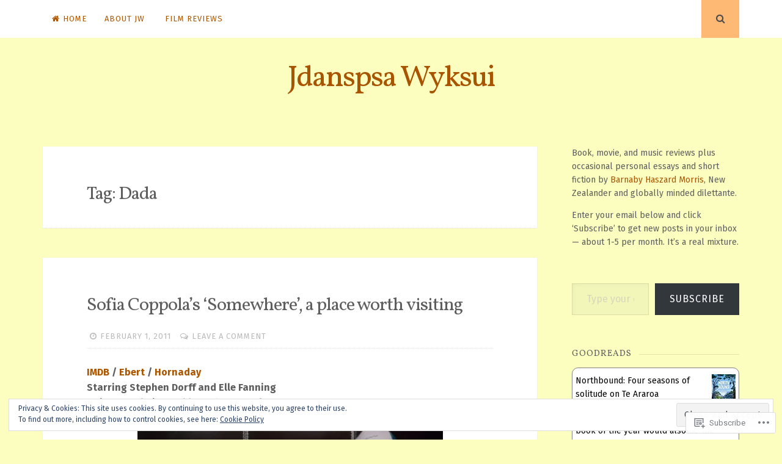

--- FILE ---
content_type: text/html; charset=UTF-8
request_url: https://jdanspsawyksui.com/tag/dada/
body_size: 30487
content:
<!DOCTYPE html>
<html lang="en">
<head>
<meta charset="UTF-8">
<meta name="viewport" content="width=device-width, initial-scale=1">
<link rel="profile" href="http://gmpg.org/xfn/11">
<link rel="pingback" href="https://jdanspsawyksui.com/xmlrpc.php">

<title>Dada &#8211; Jdanspsa Wyksui</title>
<script type="text/javascript">
  WebFontConfig = {"google":{"families":["Vollkorn:r:latin,latin-ext","Fira+Sans:r,i,b,bi:latin,latin-ext"]},"api_url":"https:\/\/fonts-api.wp.com\/css"};
  (function() {
    var wf = document.createElement('script');
    wf.src = '/wp-content/plugins/custom-fonts/js/webfont.js';
    wf.type = 'text/javascript';
    wf.async = 'true';
    var s = document.getElementsByTagName('script')[0];
    s.parentNode.insertBefore(wf, s);
	})();
</script><style id="jetpack-custom-fonts-css">.wf-active body, .wf-active button, .wf-active input, .wf-active select, .wf-active textarea{font-family:"Fira Sans",sans-serif}.wf-active h1, .wf-active h2, .wf-active h3, .wf-active h4, .wf-active h5, .wf-active h6{font-weight:400;font-family:"Vollkorn",serif;font-style:normal}.wf-active h1{font-style:normal;font-weight:400}.wf-active h2{font-style:normal;font-weight:400}.wf-active h3{font-style:normal;font-weight:400}.wf-active h4{font-style:normal;font-weight:400}.wf-active h5{font-family:"Vollkorn",serif;font-style:normal;font-weight:400}.wf-active h6{font-family:"Vollkorn",serif;font-style:normal;font-weight:400}.wf-active .widget-title{font-style:normal;font-weight:400}.wf-active .site-title{font-style:normal;font-weight:400}.wf-active .site-description{font-family:"Vollkorn",serif;font-style:normal;font-weight:400}.wf-active .entry-category{font-weight:400;font-style:normal}.wf-active .entry-title, .wf-active .page-title{font-style:normal;font-weight:400}@media screen and (max-width: 782px){.wf-active h1{font-style:normal;font-weight:400}}@media screen and (max-width: 782px){.wf-active h2{font-style:normal;font-weight:400}}@media screen and (max-width: 782px){.wf-active h3{font-style:normal;font-weight:400}}@media screen and (max-width: 782px){.wf-active h4{font-style:normal;font-weight:400}}@media screen and (max-width: 782px){.wf-active h5{font-style:normal;font-weight:400}}@media screen and (max-width: 782px){.wf-active h6{font-style:normal;font-weight:400}}@media screen and (max-width: 782px){.wf-active .site-title{font-style:normal;font-weight:400}}</style>
<meta name='robots' content='max-image-preview:large' />

<!-- Async WordPress.com Remote Login -->
<script id="wpcom_remote_login_js">
var wpcom_remote_login_extra_auth = '';
function wpcom_remote_login_remove_dom_node_id( element_id ) {
	var dom_node = document.getElementById( element_id );
	if ( dom_node ) { dom_node.parentNode.removeChild( dom_node ); }
}
function wpcom_remote_login_remove_dom_node_classes( class_name ) {
	var dom_nodes = document.querySelectorAll( '.' + class_name );
	for ( var i = 0; i < dom_nodes.length; i++ ) {
		dom_nodes[ i ].parentNode.removeChild( dom_nodes[ i ] );
	}
}
function wpcom_remote_login_final_cleanup() {
	wpcom_remote_login_remove_dom_node_classes( "wpcom_remote_login_msg" );
	wpcom_remote_login_remove_dom_node_id( "wpcom_remote_login_key" );
	wpcom_remote_login_remove_dom_node_id( "wpcom_remote_login_validate" );
	wpcom_remote_login_remove_dom_node_id( "wpcom_remote_login_js" );
	wpcom_remote_login_remove_dom_node_id( "wpcom_request_access_iframe" );
	wpcom_remote_login_remove_dom_node_id( "wpcom_request_access_styles" );
}

// Watch for messages back from the remote login
window.addEventListener( "message", function( e ) {
	if ( e.origin === "https://r-login.wordpress.com" ) {
		var data = {};
		try {
			data = JSON.parse( e.data );
		} catch( e ) {
			wpcom_remote_login_final_cleanup();
			return;
		}

		if ( data.msg === 'LOGIN' ) {
			// Clean up the login check iframe
			wpcom_remote_login_remove_dom_node_id( "wpcom_remote_login_key" );

			var id_regex = new RegExp( /^[0-9]+$/ );
			var token_regex = new RegExp( /^.*|.*|.*$/ );
			if (
				token_regex.test( data.token )
				&& id_regex.test( data.wpcomid )
			) {
				// We have everything we need to ask for a login
				var script = document.createElement( "script" );
				script.setAttribute( "id", "wpcom_remote_login_validate" );
				script.src = '/remote-login.php?wpcom_remote_login=validate'
					+ '&wpcomid=' + data.wpcomid
					+ '&token=' + encodeURIComponent( data.token )
					+ '&host=' + window.location.protocol
					+ '//' + window.location.hostname
					+ '&postid=1191'
					+ '&is_singular=';
				document.body.appendChild( script );
			}

			return;
		}

		// Safari ITP, not logged in, so redirect
		if ( data.msg === 'LOGIN-REDIRECT' ) {
			window.location = 'https://wordpress.com/log-in?redirect_to=' + window.location.href;
			return;
		}

		// Safari ITP, storage access failed, remove the request
		if ( data.msg === 'LOGIN-REMOVE' ) {
			var css_zap = 'html { -webkit-transition: margin-top 1s; transition: margin-top 1s; } /* 9001 */ html { margin-top: 0 !important; } * html body { margin-top: 0 !important; } @media screen and ( max-width: 782px ) { html { margin-top: 0 !important; } * html body { margin-top: 0 !important; } }';
			var style_zap = document.createElement( 'style' );
			style_zap.type = 'text/css';
			style_zap.appendChild( document.createTextNode( css_zap ) );
			document.body.appendChild( style_zap );

			var e = document.getElementById( 'wpcom_request_access_iframe' );
			e.parentNode.removeChild( e );

			document.cookie = 'wordpress_com_login_access=denied; path=/; max-age=31536000';

			return;
		}

		// Safari ITP
		if ( data.msg === 'REQUEST_ACCESS' ) {
			console.log( 'request access: safari' );

			// Check ITP iframe enable/disable knob
			if ( wpcom_remote_login_extra_auth !== 'safari_itp_iframe' ) {
				return;
			}

			// If we are in a "private window" there is no ITP.
			var private_window = false;
			try {
				var opendb = window.openDatabase( null, null, null, null );
			} catch( e ) {
				private_window = true;
			}

			if ( private_window ) {
				console.log( 'private window' );
				return;
			}

			var iframe = document.createElement( 'iframe' );
			iframe.id = 'wpcom_request_access_iframe';
			iframe.setAttribute( 'scrolling', 'no' );
			iframe.setAttribute( 'sandbox', 'allow-storage-access-by-user-activation allow-scripts allow-same-origin allow-top-navigation-by-user-activation' );
			iframe.src = 'https://r-login.wordpress.com/remote-login.php?wpcom_remote_login=request_access&origin=' + encodeURIComponent( data.origin ) + '&wpcomid=' + encodeURIComponent( data.wpcomid );

			var css = 'html { -webkit-transition: margin-top 1s; transition: margin-top 1s; } /* 9001 */ html { margin-top: 46px !important; } * html body { margin-top: 46px !important; } @media screen and ( max-width: 660px ) { html { margin-top: 71px !important; } * html body { margin-top: 71px !important; } #wpcom_request_access_iframe { display: block; height: 71px !important; } } #wpcom_request_access_iframe { border: 0px; height: 46px; position: fixed; top: 0; left: 0; width: 100%; min-width: 100%; z-index: 99999; background: #23282d; } ';

			var style = document.createElement( 'style' );
			style.type = 'text/css';
			style.id = 'wpcom_request_access_styles';
			style.appendChild( document.createTextNode( css ) );
			document.body.appendChild( style );

			document.body.appendChild( iframe );
		}

		if ( data.msg === 'DONE' ) {
			wpcom_remote_login_final_cleanup();
		}
	}
}, false );

// Inject the remote login iframe after the page has had a chance to load
// more critical resources
window.addEventListener( "DOMContentLoaded", function( e ) {
	var iframe = document.createElement( "iframe" );
	iframe.style.display = "none";
	iframe.setAttribute( "scrolling", "no" );
	iframe.setAttribute( "id", "wpcom_remote_login_key" );
	iframe.src = "https://r-login.wordpress.com/remote-login.php"
		+ "?wpcom_remote_login=key"
		+ "&origin=aHR0cHM6Ly9qZGFuc3BzYXd5a3N1aS5jb20%3D"
		+ "&wpcomid=12638443"
		+ "&time=" + Math.floor( Date.now() / 1000 );
	document.body.appendChild( iframe );
}, false );
</script>
<link rel='dns-prefetch' href='//s0.wp.com' />
<link rel='dns-prefetch' href='//fonts-api.wp.com' />
<link rel="alternate" type="application/rss+xml" title="Jdanspsa Wyksui &raquo; Feed" href="https://jdanspsawyksui.com/feed/" />
<link rel="alternate" type="application/rss+xml" title="Jdanspsa Wyksui &raquo; Comments Feed" href="https://jdanspsawyksui.com/comments/feed/" />
<link rel="alternate" type="application/rss+xml" title="Jdanspsa Wyksui &raquo; Dada Tag Feed" href="https://jdanspsawyksui.com/tag/dada/feed/" />
	<script type="text/javascript">
		/* <![CDATA[ */
		function addLoadEvent(func) {
			var oldonload = window.onload;
			if (typeof window.onload != 'function') {
				window.onload = func;
			} else {
				window.onload = function () {
					oldonload();
					func();
				}
			}
		}
		/* ]]> */
	</script>
	<link crossorigin='anonymous' rel='stylesheet' id='all-css-0-1' href='/_static/??/wp-content/mu-plugins/widgets/eu-cookie-law/templates/style.css,/wp-content/mu-plugins/likes/jetpack-likes.css?m=1743883414j&cssminify=yes' type='text/css' media='all' />
<style id='wp-emoji-styles-inline-css'>

	img.wp-smiley, img.emoji {
		display: inline !important;
		border: none !important;
		box-shadow: none !important;
		height: 1em !important;
		width: 1em !important;
		margin: 0 0.07em !important;
		vertical-align: -0.1em !important;
		background: none !important;
		padding: 0 !important;
	}
/*# sourceURL=wp-emoji-styles-inline-css */
</style>
<link crossorigin='anonymous' rel='stylesheet' id='all-css-2-1' href='/wp-content/plugins/gutenberg-core/v22.2.0/build/styles/block-library/style.css?m=1764855221i&cssminify=yes' type='text/css' media='all' />
<style id='wp-block-library-inline-css'>
.has-text-align-justify {
	text-align:justify;
}
.has-text-align-justify{text-align:justify;}

/*# sourceURL=wp-block-library-inline-css */
</style><style id='global-styles-inline-css'>
:root{--wp--preset--aspect-ratio--square: 1;--wp--preset--aspect-ratio--4-3: 4/3;--wp--preset--aspect-ratio--3-4: 3/4;--wp--preset--aspect-ratio--3-2: 3/2;--wp--preset--aspect-ratio--2-3: 2/3;--wp--preset--aspect-ratio--16-9: 16/9;--wp--preset--aspect-ratio--9-16: 9/16;--wp--preset--color--black: #000000;--wp--preset--color--cyan-bluish-gray: #abb8c3;--wp--preset--color--white: #ffffff;--wp--preset--color--pale-pink: #f78da7;--wp--preset--color--vivid-red: #cf2e2e;--wp--preset--color--luminous-vivid-orange: #ff6900;--wp--preset--color--luminous-vivid-amber: #fcb900;--wp--preset--color--light-green-cyan: #7bdcb5;--wp--preset--color--vivid-green-cyan: #00d084;--wp--preset--color--pale-cyan-blue: #8ed1fc;--wp--preset--color--vivid-cyan-blue: #0693e3;--wp--preset--color--vivid-purple: #9b51e0;--wp--preset--gradient--vivid-cyan-blue-to-vivid-purple: linear-gradient(135deg,rgb(6,147,227) 0%,rgb(155,81,224) 100%);--wp--preset--gradient--light-green-cyan-to-vivid-green-cyan: linear-gradient(135deg,rgb(122,220,180) 0%,rgb(0,208,130) 100%);--wp--preset--gradient--luminous-vivid-amber-to-luminous-vivid-orange: linear-gradient(135deg,rgb(252,185,0) 0%,rgb(255,105,0) 100%);--wp--preset--gradient--luminous-vivid-orange-to-vivid-red: linear-gradient(135deg,rgb(255,105,0) 0%,rgb(207,46,46) 100%);--wp--preset--gradient--very-light-gray-to-cyan-bluish-gray: linear-gradient(135deg,rgb(238,238,238) 0%,rgb(169,184,195) 100%);--wp--preset--gradient--cool-to-warm-spectrum: linear-gradient(135deg,rgb(74,234,220) 0%,rgb(151,120,209) 20%,rgb(207,42,186) 40%,rgb(238,44,130) 60%,rgb(251,105,98) 80%,rgb(254,248,76) 100%);--wp--preset--gradient--blush-light-purple: linear-gradient(135deg,rgb(255,206,236) 0%,rgb(152,150,240) 100%);--wp--preset--gradient--blush-bordeaux: linear-gradient(135deg,rgb(254,205,165) 0%,rgb(254,45,45) 50%,rgb(107,0,62) 100%);--wp--preset--gradient--luminous-dusk: linear-gradient(135deg,rgb(255,203,112) 0%,rgb(199,81,192) 50%,rgb(65,88,208) 100%);--wp--preset--gradient--pale-ocean: linear-gradient(135deg,rgb(255,245,203) 0%,rgb(182,227,212) 50%,rgb(51,167,181) 100%);--wp--preset--gradient--electric-grass: linear-gradient(135deg,rgb(202,248,128) 0%,rgb(113,206,126) 100%);--wp--preset--gradient--midnight: linear-gradient(135deg,rgb(2,3,129) 0%,rgb(40,116,252) 100%);--wp--preset--font-size--small: 13px;--wp--preset--font-size--medium: 20px;--wp--preset--font-size--large: 36px;--wp--preset--font-size--x-large: 42px;--wp--preset--font-family--albert-sans: 'Albert Sans', sans-serif;--wp--preset--font-family--alegreya: Alegreya, serif;--wp--preset--font-family--arvo: Arvo, serif;--wp--preset--font-family--bodoni-moda: 'Bodoni Moda', serif;--wp--preset--font-family--bricolage-grotesque: 'Bricolage Grotesque', sans-serif;--wp--preset--font-family--cabin: Cabin, sans-serif;--wp--preset--font-family--chivo: Chivo, sans-serif;--wp--preset--font-family--commissioner: Commissioner, sans-serif;--wp--preset--font-family--cormorant: Cormorant, serif;--wp--preset--font-family--courier-prime: 'Courier Prime', monospace;--wp--preset--font-family--crimson-pro: 'Crimson Pro', serif;--wp--preset--font-family--dm-mono: 'DM Mono', monospace;--wp--preset--font-family--dm-sans: 'DM Sans', sans-serif;--wp--preset--font-family--dm-serif-display: 'DM Serif Display', serif;--wp--preset--font-family--domine: Domine, serif;--wp--preset--font-family--eb-garamond: 'EB Garamond', serif;--wp--preset--font-family--epilogue: Epilogue, sans-serif;--wp--preset--font-family--fahkwang: Fahkwang, sans-serif;--wp--preset--font-family--figtree: Figtree, sans-serif;--wp--preset--font-family--fira-sans: 'Fira Sans', sans-serif;--wp--preset--font-family--fjalla-one: 'Fjalla One', sans-serif;--wp--preset--font-family--fraunces: Fraunces, serif;--wp--preset--font-family--gabarito: Gabarito, system-ui;--wp--preset--font-family--ibm-plex-mono: 'IBM Plex Mono', monospace;--wp--preset--font-family--ibm-plex-sans: 'IBM Plex Sans', sans-serif;--wp--preset--font-family--ibarra-real-nova: 'Ibarra Real Nova', serif;--wp--preset--font-family--instrument-serif: 'Instrument Serif', serif;--wp--preset--font-family--inter: Inter, sans-serif;--wp--preset--font-family--josefin-sans: 'Josefin Sans', sans-serif;--wp--preset--font-family--jost: Jost, sans-serif;--wp--preset--font-family--libre-baskerville: 'Libre Baskerville', serif;--wp--preset--font-family--libre-franklin: 'Libre Franklin', sans-serif;--wp--preset--font-family--literata: Literata, serif;--wp--preset--font-family--lora: Lora, serif;--wp--preset--font-family--merriweather: Merriweather, serif;--wp--preset--font-family--montserrat: Montserrat, sans-serif;--wp--preset--font-family--newsreader: Newsreader, serif;--wp--preset--font-family--noto-sans-mono: 'Noto Sans Mono', sans-serif;--wp--preset--font-family--nunito: Nunito, sans-serif;--wp--preset--font-family--open-sans: 'Open Sans', sans-serif;--wp--preset--font-family--overpass: Overpass, sans-serif;--wp--preset--font-family--pt-serif: 'PT Serif', serif;--wp--preset--font-family--petrona: Petrona, serif;--wp--preset--font-family--piazzolla: Piazzolla, serif;--wp--preset--font-family--playfair-display: 'Playfair Display', serif;--wp--preset--font-family--plus-jakarta-sans: 'Plus Jakarta Sans', sans-serif;--wp--preset--font-family--poppins: Poppins, sans-serif;--wp--preset--font-family--raleway: Raleway, sans-serif;--wp--preset--font-family--roboto: Roboto, sans-serif;--wp--preset--font-family--roboto-slab: 'Roboto Slab', serif;--wp--preset--font-family--rubik: Rubik, sans-serif;--wp--preset--font-family--rufina: Rufina, serif;--wp--preset--font-family--sora: Sora, sans-serif;--wp--preset--font-family--source-sans-3: 'Source Sans 3', sans-serif;--wp--preset--font-family--source-serif-4: 'Source Serif 4', serif;--wp--preset--font-family--space-mono: 'Space Mono', monospace;--wp--preset--font-family--syne: Syne, sans-serif;--wp--preset--font-family--texturina: Texturina, serif;--wp--preset--font-family--urbanist: Urbanist, sans-serif;--wp--preset--font-family--work-sans: 'Work Sans', sans-serif;--wp--preset--spacing--20: 0.44rem;--wp--preset--spacing--30: 0.67rem;--wp--preset--spacing--40: 1rem;--wp--preset--spacing--50: 1.5rem;--wp--preset--spacing--60: 2.25rem;--wp--preset--spacing--70: 3.38rem;--wp--preset--spacing--80: 5.06rem;--wp--preset--shadow--natural: 6px 6px 9px rgba(0, 0, 0, 0.2);--wp--preset--shadow--deep: 12px 12px 50px rgba(0, 0, 0, 0.4);--wp--preset--shadow--sharp: 6px 6px 0px rgba(0, 0, 0, 0.2);--wp--preset--shadow--outlined: 6px 6px 0px -3px rgb(255, 255, 255), 6px 6px rgb(0, 0, 0);--wp--preset--shadow--crisp: 6px 6px 0px rgb(0, 0, 0);}:where(.is-layout-flex){gap: 0.5em;}:where(.is-layout-grid){gap: 0.5em;}body .is-layout-flex{display: flex;}.is-layout-flex{flex-wrap: wrap;align-items: center;}.is-layout-flex > :is(*, div){margin: 0;}body .is-layout-grid{display: grid;}.is-layout-grid > :is(*, div){margin: 0;}:where(.wp-block-columns.is-layout-flex){gap: 2em;}:where(.wp-block-columns.is-layout-grid){gap: 2em;}:where(.wp-block-post-template.is-layout-flex){gap: 1.25em;}:where(.wp-block-post-template.is-layout-grid){gap: 1.25em;}.has-black-color{color: var(--wp--preset--color--black) !important;}.has-cyan-bluish-gray-color{color: var(--wp--preset--color--cyan-bluish-gray) !important;}.has-white-color{color: var(--wp--preset--color--white) !important;}.has-pale-pink-color{color: var(--wp--preset--color--pale-pink) !important;}.has-vivid-red-color{color: var(--wp--preset--color--vivid-red) !important;}.has-luminous-vivid-orange-color{color: var(--wp--preset--color--luminous-vivid-orange) !important;}.has-luminous-vivid-amber-color{color: var(--wp--preset--color--luminous-vivid-amber) !important;}.has-light-green-cyan-color{color: var(--wp--preset--color--light-green-cyan) !important;}.has-vivid-green-cyan-color{color: var(--wp--preset--color--vivid-green-cyan) !important;}.has-pale-cyan-blue-color{color: var(--wp--preset--color--pale-cyan-blue) !important;}.has-vivid-cyan-blue-color{color: var(--wp--preset--color--vivid-cyan-blue) !important;}.has-vivid-purple-color{color: var(--wp--preset--color--vivid-purple) !important;}.has-black-background-color{background-color: var(--wp--preset--color--black) !important;}.has-cyan-bluish-gray-background-color{background-color: var(--wp--preset--color--cyan-bluish-gray) !important;}.has-white-background-color{background-color: var(--wp--preset--color--white) !important;}.has-pale-pink-background-color{background-color: var(--wp--preset--color--pale-pink) !important;}.has-vivid-red-background-color{background-color: var(--wp--preset--color--vivid-red) !important;}.has-luminous-vivid-orange-background-color{background-color: var(--wp--preset--color--luminous-vivid-orange) !important;}.has-luminous-vivid-amber-background-color{background-color: var(--wp--preset--color--luminous-vivid-amber) !important;}.has-light-green-cyan-background-color{background-color: var(--wp--preset--color--light-green-cyan) !important;}.has-vivid-green-cyan-background-color{background-color: var(--wp--preset--color--vivid-green-cyan) !important;}.has-pale-cyan-blue-background-color{background-color: var(--wp--preset--color--pale-cyan-blue) !important;}.has-vivid-cyan-blue-background-color{background-color: var(--wp--preset--color--vivid-cyan-blue) !important;}.has-vivid-purple-background-color{background-color: var(--wp--preset--color--vivid-purple) !important;}.has-black-border-color{border-color: var(--wp--preset--color--black) !important;}.has-cyan-bluish-gray-border-color{border-color: var(--wp--preset--color--cyan-bluish-gray) !important;}.has-white-border-color{border-color: var(--wp--preset--color--white) !important;}.has-pale-pink-border-color{border-color: var(--wp--preset--color--pale-pink) !important;}.has-vivid-red-border-color{border-color: var(--wp--preset--color--vivid-red) !important;}.has-luminous-vivid-orange-border-color{border-color: var(--wp--preset--color--luminous-vivid-orange) !important;}.has-luminous-vivid-amber-border-color{border-color: var(--wp--preset--color--luminous-vivid-amber) !important;}.has-light-green-cyan-border-color{border-color: var(--wp--preset--color--light-green-cyan) !important;}.has-vivid-green-cyan-border-color{border-color: var(--wp--preset--color--vivid-green-cyan) !important;}.has-pale-cyan-blue-border-color{border-color: var(--wp--preset--color--pale-cyan-blue) !important;}.has-vivid-cyan-blue-border-color{border-color: var(--wp--preset--color--vivid-cyan-blue) !important;}.has-vivid-purple-border-color{border-color: var(--wp--preset--color--vivid-purple) !important;}.has-vivid-cyan-blue-to-vivid-purple-gradient-background{background: var(--wp--preset--gradient--vivid-cyan-blue-to-vivid-purple) !important;}.has-light-green-cyan-to-vivid-green-cyan-gradient-background{background: var(--wp--preset--gradient--light-green-cyan-to-vivid-green-cyan) !important;}.has-luminous-vivid-amber-to-luminous-vivid-orange-gradient-background{background: var(--wp--preset--gradient--luminous-vivid-amber-to-luminous-vivid-orange) !important;}.has-luminous-vivid-orange-to-vivid-red-gradient-background{background: var(--wp--preset--gradient--luminous-vivid-orange-to-vivid-red) !important;}.has-very-light-gray-to-cyan-bluish-gray-gradient-background{background: var(--wp--preset--gradient--very-light-gray-to-cyan-bluish-gray) !important;}.has-cool-to-warm-spectrum-gradient-background{background: var(--wp--preset--gradient--cool-to-warm-spectrum) !important;}.has-blush-light-purple-gradient-background{background: var(--wp--preset--gradient--blush-light-purple) !important;}.has-blush-bordeaux-gradient-background{background: var(--wp--preset--gradient--blush-bordeaux) !important;}.has-luminous-dusk-gradient-background{background: var(--wp--preset--gradient--luminous-dusk) !important;}.has-pale-ocean-gradient-background{background: var(--wp--preset--gradient--pale-ocean) !important;}.has-electric-grass-gradient-background{background: var(--wp--preset--gradient--electric-grass) !important;}.has-midnight-gradient-background{background: var(--wp--preset--gradient--midnight) !important;}.has-small-font-size{font-size: var(--wp--preset--font-size--small) !important;}.has-medium-font-size{font-size: var(--wp--preset--font-size--medium) !important;}.has-large-font-size{font-size: var(--wp--preset--font-size--large) !important;}.has-x-large-font-size{font-size: var(--wp--preset--font-size--x-large) !important;}.has-albert-sans-font-family{font-family: var(--wp--preset--font-family--albert-sans) !important;}.has-alegreya-font-family{font-family: var(--wp--preset--font-family--alegreya) !important;}.has-arvo-font-family{font-family: var(--wp--preset--font-family--arvo) !important;}.has-bodoni-moda-font-family{font-family: var(--wp--preset--font-family--bodoni-moda) !important;}.has-bricolage-grotesque-font-family{font-family: var(--wp--preset--font-family--bricolage-grotesque) !important;}.has-cabin-font-family{font-family: var(--wp--preset--font-family--cabin) !important;}.has-chivo-font-family{font-family: var(--wp--preset--font-family--chivo) !important;}.has-commissioner-font-family{font-family: var(--wp--preset--font-family--commissioner) !important;}.has-cormorant-font-family{font-family: var(--wp--preset--font-family--cormorant) !important;}.has-courier-prime-font-family{font-family: var(--wp--preset--font-family--courier-prime) !important;}.has-crimson-pro-font-family{font-family: var(--wp--preset--font-family--crimson-pro) !important;}.has-dm-mono-font-family{font-family: var(--wp--preset--font-family--dm-mono) !important;}.has-dm-sans-font-family{font-family: var(--wp--preset--font-family--dm-sans) !important;}.has-dm-serif-display-font-family{font-family: var(--wp--preset--font-family--dm-serif-display) !important;}.has-domine-font-family{font-family: var(--wp--preset--font-family--domine) !important;}.has-eb-garamond-font-family{font-family: var(--wp--preset--font-family--eb-garamond) !important;}.has-epilogue-font-family{font-family: var(--wp--preset--font-family--epilogue) !important;}.has-fahkwang-font-family{font-family: var(--wp--preset--font-family--fahkwang) !important;}.has-figtree-font-family{font-family: var(--wp--preset--font-family--figtree) !important;}.has-fira-sans-font-family{font-family: var(--wp--preset--font-family--fira-sans) !important;}.has-fjalla-one-font-family{font-family: var(--wp--preset--font-family--fjalla-one) !important;}.has-fraunces-font-family{font-family: var(--wp--preset--font-family--fraunces) !important;}.has-gabarito-font-family{font-family: var(--wp--preset--font-family--gabarito) !important;}.has-ibm-plex-mono-font-family{font-family: var(--wp--preset--font-family--ibm-plex-mono) !important;}.has-ibm-plex-sans-font-family{font-family: var(--wp--preset--font-family--ibm-plex-sans) !important;}.has-ibarra-real-nova-font-family{font-family: var(--wp--preset--font-family--ibarra-real-nova) !important;}.has-instrument-serif-font-family{font-family: var(--wp--preset--font-family--instrument-serif) !important;}.has-inter-font-family{font-family: var(--wp--preset--font-family--inter) !important;}.has-josefin-sans-font-family{font-family: var(--wp--preset--font-family--josefin-sans) !important;}.has-jost-font-family{font-family: var(--wp--preset--font-family--jost) !important;}.has-libre-baskerville-font-family{font-family: var(--wp--preset--font-family--libre-baskerville) !important;}.has-libre-franklin-font-family{font-family: var(--wp--preset--font-family--libre-franklin) !important;}.has-literata-font-family{font-family: var(--wp--preset--font-family--literata) !important;}.has-lora-font-family{font-family: var(--wp--preset--font-family--lora) !important;}.has-merriweather-font-family{font-family: var(--wp--preset--font-family--merriweather) !important;}.has-montserrat-font-family{font-family: var(--wp--preset--font-family--montserrat) !important;}.has-newsreader-font-family{font-family: var(--wp--preset--font-family--newsreader) !important;}.has-noto-sans-mono-font-family{font-family: var(--wp--preset--font-family--noto-sans-mono) !important;}.has-nunito-font-family{font-family: var(--wp--preset--font-family--nunito) !important;}.has-open-sans-font-family{font-family: var(--wp--preset--font-family--open-sans) !important;}.has-overpass-font-family{font-family: var(--wp--preset--font-family--overpass) !important;}.has-pt-serif-font-family{font-family: var(--wp--preset--font-family--pt-serif) !important;}.has-petrona-font-family{font-family: var(--wp--preset--font-family--petrona) !important;}.has-piazzolla-font-family{font-family: var(--wp--preset--font-family--piazzolla) !important;}.has-playfair-display-font-family{font-family: var(--wp--preset--font-family--playfair-display) !important;}.has-plus-jakarta-sans-font-family{font-family: var(--wp--preset--font-family--plus-jakarta-sans) !important;}.has-poppins-font-family{font-family: var(--wp--preset--font-family--poppins) !important;}.has-raleway-font-family{font-family: var(--wp--preset--font-family--raleway) !important;}.has-roboto-font-family{font-family: var(--wp--preset--font-family--roboto) !important;}.has-roboto-slab-font-family{font-family: var(--wp--preset--font-family--roboto-slab) !important;}.has-rubik-font-family{font-family: var(--wp--preset--font-family--rubik) !important;}.has-rufina-font-family{font-family: var(--wp--preset--font-family--rufina) !important;}.has-sora-font-family{font-family: var(--wp--preset--font-family--sora) !important;}.has-source-sans-3-font-family{font-family: var(--wp--preset--font-family--source-sans-3) !important;}.has-source-serif-4-font-family{font-family: var(--wp--preset--font-family--source-serif-4) !important;}.has-space-mono-font-family{font-family: var(--wp--preset--font-family--space-mono) !important;}.has-syne-font-family{font-family: var(--wp--preset--font-family--syne) !important;}.has-texturina-font-family{font-family: var(--wp--preset--font-family--texturina) !important;}.has-urbanist-font-family{font-family: var(--wp--preset--font-family--urbanist) !important;}.has-work-sans-font-family{font-family: var(--wp--preset--font-family--work-sans) !important;}
/*# sourceURL=global-styles-inline-css */
</style>

<style id='classic-theme-styles-inline-css'>
/*! This file is auto-generated */
.wp-block-button__link{color:#fff;background-color:#32373c;border-radius:9999px;box-shadow:none;text-decoration:none;padding:calc(.667em + 2px) calc(1.333em + 2px);font-size:1.125em}.wp-block-file__button{background:#32373c;color:#fff;text-decoration:none}
/*# sourceURL=/wp-includes/css/classic-themes.min.css */
</style>
<link crossorigin='anonymous' rel='stylesheet' id='all-css-4-1' href='/_static/??-eJyFj+sKwjAMhV/ILEwn+kd8FNm6MLs1bWlSL29vxSso+iechPOdQ/AYwQSv5BWjy4P1giZ0LphJcF7V66oGsRwdQaJD1WBvRZ8OED07qozIDN+COMMrK1G5c2z16mDqbUuOuNh+YUfbD6QFl4cGpdNvJJYa6LqYSATKZJsZdF+65IO7nTHmDn02jtpE+PeXkTS2ZrrvyCF43FlvcCBPyRZCvstr6JY39Wq5mK+bVd2MF75si7c=&cssminify=yes' type='text/css' media='all' />
<link rel='stylesheet' id='nucleare-fonts-css' href='https://fonts-api.wp.com/css?family=Roboto%3A400%2C700%2C700italic%2C400italic%7CPlayfair+Display%3A400%2C400italic%2C700italic%2C700&#038;subset=latin%2Clatin-ext' media='all' />
<link crossorigin='anonymous' rel='stylesheet' id='all-css-6-1' href='/_static/??-eJx9y80OwiAMB/AXsjZLMOrB+CyMdAxTWkIhe/0xL+rF2/8jP9wKBJVG0rCtlMmw9BmlByZfCYMZLuMHv5FppvMYTviFcofCPSYxrDSzxhHjm33qPxRJgTX4llR+CizsUz3oMz8md7k7d7tO7rUDjnZBsA==&cssminify=yes' type='text/css' media='all' />
<link crossorigin='anonymous' rel='stylesheet' id='print-css-7-1' href='/wp-content/mu-plugins/global-print/global-print.css?m=1465851035i&cssminify=yes' type='text/css' media='print' />
<link crossorigin='anonymous' rel='stylesheet' id='all-css-8-1' href='/wp-content/themes/pub/nucleare/inc/style-wpcom.css?m=1428690127i&cssminify=yes' type='text/css' media='all' />
<style id='jetpack-global-styles-frontend-style-inline-css'>
:root { --font-headings: unset; --font-base: unset; --font-headings-default: -apple-system,BlinkMacSystemFont,"Segoe UI",Roboto,Oxygen-Sans,Ubuntu,Cantarell,"Helvetica Neue",sans-serif; --font-base-default: -apple-system,BlinkMacSystemFont,"Segoe UI",Roboto,Oxygen-Sans,Ubuntu,Cantarell,"Helvetica Neue",sans-serif;}
/*# sourceURL=jetpack-global-styles-frontend-style-inline-css */
</style>
<link crossorigin='anonymous' rel='stylesheet' id='all-css-10-1' href='/_static/??-eJyNjcEKwjAQRH/IuFRT6kX8FNkmS5K6yQY3Qfx7bfEiXrwM82B4A49qnJRGpUHupnIPqSgs1Cq624chi6zhO5OCRryTR++fW00l7J3qDv43XVNxoOISsmEJol/wY2uR8vs3WggsM/I6uOTzMI3Hw8lOg11eUT1JKA==&cssminify=yes' type='text/css' media='all' />
<script type="text/javascript" id="wpcom-actionbar-placeholder-js-extra">
/* <![CDATA[ */
var actionbardata = {"siteID":"12638443","postID":"0","siteURL":"https://jdanspsawyksui.com","xhrURL":"https://jdanspsawyksui.com/wp-admin/admin-ajax.php","nonce":"9ec3d00049","isLoggedIn":"","statusMessage":"","subsEmailDefault":"instantly","proxyScriptUrl":"https://s0.wp.com/wp-content/js/wpcom-proxy-request.js?m=1513050504i&amp;ver=20211021","i18n":{"followedText":"New posts from this site will now appear in your \u003Ca href=\"https://wordpress.com/reader\"\u003EReader\u003C/a\u003E","foldBar":"Collapse this bar","unfoldBar":"Expand this bar","shortLinkCopied":"Shortlink copied to clipboard."}};
//# sourceURL=wpcom-actionbar-placeholder-js-extra
/* ]]> */
</script>
<script type="text/javascript" id="jetpack-mu-wpcom-settings-js-before">
/* <![CDATA[ */
var JETPACK_MU_WPCOM_SETTINGS = {"assetsUrl":"https://s0.wp.com/wp-content/mu-plugins/jetpack-mu-wpcom-plugin/moon/jetpack_vendor/automattic/jetpack-mu-wpcom/src/build/"};
//# sourceURL=jetpack-mu-wpcom-settings-js-before
/* ]]> */
</script>
<script crossorigin='anonymous' type='text/javascript'  src='/_static/??/wp-content/js/rlt-proxy.js,/wp-content/blog-plugins/wordads-classes/js/cmp/v2/cmp-non-gdpr.js?m=1720530689j'></script>
<script type="text/javascript" id="rlt-proxy-js-after">
/* <![CDATA[ */
	rltInitialize( {"token":null,"iframeOrigins":["https:\/\/widgets.wp.com"]} );
//# sourceURL=rlt-proxy-js-after
/* ]]> */
</script>
<link rel="EditURI" type="application/rsd+xml" title="RSD" href="https://jdanspsawyksui.wordpress.com/xmlrpc.php?rsd" />
<meta name="generator" content="WordPress.com" />

<!-- Jetpack Open Graph Tags -->
<meta property="og:type" content="website" />
<meta property="og:title" content="Dada &#8211; Jdanspsa Wyksui" />
<meta property="og:url" content="https://jdanspsawyksui.com/tag/dada/" />
<meta property="og:site_name" content="Jdanspsa Wyksui" />
<meta property="og:image" content="https://s0.wp.com/i/blank.jpg?m=1383295312i" />
<meta property="og:image:width" content="200" />
<meta property="og:image:height" content="200" />
<meta property="og:image:alt" content="" />
<meta property="og:locale" content="en_US" />

<!-- End Jetpack Open Graph Tags -->
<link rel="shortcut icon" type="image/x-icon" href="https://s0.wp.com/i/favicon.ico?m=1713425267i" sizes="16x16 24x24 32x32 48x48" />
<link rel="icon" type="image/x-icon" href="https://s0.wp.com/i/favicon.ico?m=1713425267i" sizes="16x16 24x24 32x32 48x48" />
<link rel="apple-touch-icon" href="https://s0.wp.com/i/webclip.png?m=1713868326i" />
<link rel='openid.server' href='https://jdanspsawyksui.com/?openidserver=1' />
<link rel='openid.delegate' href='https://jdanspsawyksui.com/' />
<link rel="search" type="application/opensearchdescription+xml" href="https://jdanspsawyksui.com/osd.xml" title="Jdanspsa Wyksui" />
<link rel="search" type="application/opensearchdescription+xml" href="https://s1.wp.com/opensearch.xml" title="WordPress.com" />
<meta name="theme-color" content="#fbfebf" />
		<style type="text/css">
			.recentcomments a {
				display: inline !important;
				padding: 0 !important;
				margin: 0 !important;
			}

			table.recentcommentsavatartop img.avatar, table.recentcommentsavatarend img.avatar {
				border: 0px;
				margin: 0;
			}

			table.recentcommentsavatartop a, table.recentcommentsavatarend a {
				border: 0px !important;
				background-color: transparent !important;
			}

			td.recentcommentsavatarend, td.recentcommentsavatartop {
				padding: 0px 0px 1px 0px;
				margin: 0px;
			}

			td.recentcommentstextend {
				border: none !important;
				padding: 0px 0px 2px 10px;
			}

			.rtl td.recentcommentstextend {
				padding: 0px 10px 2px 0px;
			}

			td.recentcommentstexttop {
				border: none;
				padding: 0px 0px 0px 10px;
			}

			.rtl td.recentcommentstexttop {
				padding: 0px 10px 0px 0px;
			}
		</style>
		<meta name="description" content="Posts about Dada written by Barns" />
<style type="text/css" id="custom-background-css">
body.custom-background { background-color: #fbfebf; }
</style>
			<script type="text/javascript">

			window.doNotSellCallback = function() {

				var linkElements = [
					'a[href="https://wordpress.com/?ref=footer_blog"]',
					'a[href="https://wordpress.com/?ref=footer_website"]',
					'a[href="https://wordpress.com/?ref=vertical_footer"]',
					'a[href^="https://wordpress.com/?ref=footer_segment_"]',
				].join(',');

				var dnsLink = document.createElement( 'a' );
				dnsLink.href = 'https://wordpress.com/advertising-program-optout/';
				dnsLink.classList.add( 'do-not-sell-link' );
				dnsLink.rel = 'nofollow';
				dnsLink.style.marginLeft = '0.5em';
				dnsLink.textContent = 'Do Not Sell or Share My Personal Information';

				var creditLinks = document.querySelectorAll( linkElements );

				if ( 0 === creditLinks.length ) {
					return false;
				}

				Array.prototype.forEach.call( creditLinks, function( el ) {
					el.insertAdjacentElement( 'afterend', dnsLink );
				});

				return true;
			};

		</script>
		<style type="text/css" id="custom-colors-css">#wp-calendar > caption, .menu-toggle:focus, .menu-toggle:hover { color: #4C4C4C;}
.social-links .top-search { color: #4C4C4C;}
.widget.wp_widget_tag_cloud a, .more-link, .button, button, input[type="button"], input[type="reset"], input[type="submit"], #infinite-handle span { color: #4C4C4C;}
.social-links .top-search:hover, .button:hover, button:hover, input[type="button"]:hover, input[type="reset"]:hover, input[type="submit"]:hover, #infinite-handle span:hover, .button:focus, button:focus, input[type="button"]:focus, input[type="reset"]:focus, input[type="submit"]:focus, #infinite-handle span:focus, .button:active, button:active, input[type="button"]:active, input[type="reset"]:active, input[type="submit"]:active, #infinite-handle span:active { color: #424242;}
.widget, .widget a:hover, .widget a:focus, .widget a:active { color: #5E5E5E;}
.site-title a:hover, .site-title a:focus, .site-title a:active { color: #5E5E5E;}
.site-info, .site-description { color: #5E5E5E;}
body { background-color: #fbfebf;}
.widget.wp_widget_tag_cloud a, .more-link, .button, button, input[type="button"], input[type="reset"], input[type="submit"], #infinite-handle span { background-color: #feb974;}
#wp-calendar > caption { background-color: #feb974;}
.social-links .top-search { background-color: #feb974;}
#wp-calendar tbody td#today, blockquote, .main-navigation div > ul > li > ul > li:first-child { border-color: #feb974;}
.main-navigation div > ul > li > ul::before { border-bottom-color: #feb974;}
.entry-featured-image, .menu-toggle:focus, .menu-toggle:hover { background-color: #feb974;}
.widget a, .site-info a, .site-title a { color: #A85400;}
.main-navigation a { color: #AD5600;}
.social-links a:hover { color: #AD5600;}
.entry-title a:hover, .entry-title a:focus, a { color: #AD5600;}
</style>
<script type="text/javascript">
	window.google_analytics_uacct = "UA-52447-2";
</script>

<script type="text/javascript">
	var _gaq = _gaq || [];
	_gaq.push(['_setAccount', 'UA-52447-2']);
	_gaq.push(['_gat._anonymizeIp']);
	_gaq.push(['_setDomainName', 'none']);
	_gaq.push(['_setAllowLinker', true]);
	_gaq.push(['_initData']);
	_gaq.push(['_trackPageview']);

	(function() {
		var ga = document.createElement('script'); ga.type = 'text/javascript'; ga.async = true;
		ga.src = ('https:' == document.location.protocol ? 'https://ssl' : 'http://www') + '.google-analytics.com/ga.js';
		(document.getElementsByTagName('head')[0] || document.getElementsByTagName('body')[0]).appendChild(ga);
	})();
</script>
<link crossorigin='anonymous' rel='stylesheet' id='all-css-0-3' href='/_static/??-eJyNjMEKgzAQBX9Ifdha9CJ+StF1KdFkN7gJ+X0RbM89zjAMSqxJJbEkhFxHnz9ODBunONN+M4Kq4O2EsHil3WDFRT4aMqvw/yHomj0baD40G/tf9BXXcApj27+ej6Hr2247ASkBO20=&cssminify=yes' type='text/css' media='all' />
<style id='jetpack-block-subscriptions-inline-css'>
.is-style-compact .is-not-subscriber .wp-block-button__link,.is-style-compact .is-not-subscriber .wp-block-jetpack-subscriptions__button{border-end-start-radius:0!important;border-start-start-radius:0!important;margin-inline-start:0!important}.is-style-compact .is-not-subscriber .components-text-control__input,.is-style-compact .is-not-subscriber p#subscribe-email input[type=email]{border-end-end-radius:0!important;border-start-end-radius:0!important}.is-style-compact:not(.wp-block-jetpack-subscriptions__use-newline) .components-text-control__input{border-inline-end-width:0!important}.wp-block-jetpack-subscriptions.wp-block-jetpack-subscriptions__supports-newline .wp-block-jetpack-subscriptions__form-container{display:flex;flex-direction:column}.wp-block-jetpack-subscriptions.wp-block-jetpack-subscriptions__supports-newline:not(.wp-block-jetpack-subscriptions__use-newline) .is-not-subscriber .wp-block-jetpack-subscriptions__form-elements{align-items:flex-start;display:flex}.wp-block-jetpack-subscriptions.wp-block-jetpack-subscriptions__supports-newline:not(.wp-block-jetpack-subscriptions__use-newline) p#subscribe-submit{display:flex;justify-content:center}.wp-block-jetpack-subscriptions.wp-block-jetpack-subscriptions__supports-newline .wp-block-jetpack-subscriptions__form .wp-block-jetpack-subscriptions__button,.wp-block-jetpack-subscriptions.wp-block-jetpack-subscriptions__supports-newline .wp-block-jetpack-subscriptions__form .wp-block-jetpack-subscriptions__textfield .components-text-control__input,.wp-block-jetpack-subscriptions.wp-block-jetpack-subscriptions__supports-newline .wp-block-jetpack-subscriptions__form button,.wp-block-jetpack-subscriptions.wp-block-jetpack-subscriptions__supports-newline .wp-block-jetpack-subscriptions__form input[type=email],.wp-block-jetpack-subscriptions.wp-block-jetpack-subscriptions__supports-newline form .wp-block-jetpack-subscriptions__button,.wp-block-jetpack-subscriptions.wp-block-jetpack-subscriptions__supports-newline form .wp-block-jetpack-subscriptions__textfield .components-text-control__input,.wp-block-jetpack-subscriptions.wp-block-jetpack-subscriptions__supports-newline form button,.wp-block-jetpack-subscriptions.wp-block-jetpack-subscriptions__supports-newline form input[type=email]{box-sizing:border-box;cursor:pointer;line-height:1.3;min-width:auto!important;white-space:nowrap!important}.wp-block-jetpack-subscriptions.wp-block-jetpack-subscriptions__supports-newline .wp-block-jetpack-subscriptions__form input[type=email]::placeholder,.wp-block-jetpack-subscriptions.wp-block-jetpack-subscriptions__supports-newline .wp-block-jetpack-subscriptions__form input[type=email]:disabled,.wp-block-jetpack-subscriptions.wp-block-jetpack-subscriptions__supports-newline form input[type=email]::placeholder,.wp-block-jetpack-subscriptions.wp-block-jetpack-subscriptions__supports-newline form input[type=email]:disabled{color:currentColor;opacity:.5}.wp-block-jetpack-subscriptions.wp-block-jetpack-subscriptions__supports-newline .wp-block-jetpack-subscriptions__form .wp-block-jetpack-subscriptions__button,.wp-block-jetpack-subscriptions.wp-block-jetpack-subscriptions__supports-newline .wp-block-jetpack-subscriptions__form button,.wp-block-jetpack-subscriptions.wp-block-jetpack-subscriptions__supports-newline form .wp-block-jetpack-subscriptions__button,.wp-block-jetpack-subscriptions.wp-block-jetpack-subscriptions__supports-newline form button{border-color:#0000;border-style:solid}.wp-block-jetpack-subscriptions.wp-block-jetpack-subscriptions__supports-newline .wp-block-jetpack-subscriptions__form .wp-block-jetpack-subscriptions__textfield,.wp-block-jetpack-subscriptions.wp-block-jetpack-subscriptions__supports-newline .wp-block-jetpack-subscriptions__form p#subscribe-email,.wp-block-jetpack-subscriptions.wp-block-jetpack-subscriptions__supports-newline form .wp-block-jetpack-subscriptions__textfield,.wp-block-jetpack-subscriptions.wp-block-jetpack-subscriptions__supports-newline form p#subscribe-email{background:#0000;flex-grow:1}.wp-block-jetpack-subscriptions.wp-block-jetpack-subscriptions__supports-newline .wp-block-jetpack-subscriptions__form .wp-block-jetpack-subscriptions__textfield .components-base-control__field,.wp-block-jetpack-subscriptions.wp-block-jetpack-subscriptions__supports-newline .wp-block-jetpack-subscriptions__form .wp-block-jetpack-subscriptions__textfield .components-text-control__input,.wp-block-jetpack-subscriptions.wp-block-jetpack-subscriptions__supports-newline .wp-block-jetpack-subscriptions__form .wp-block-jetpack-subscriptions__textfield input[type=email],.wp-block-jetpack-subscriptions.wp-block-jetpack-subscriptions__supports-newline .wp-block-jetpack-subscriptions__form p#subscribe-email .components-base-control__field,.wp-block-jetpack-subscriptions.wp-block-jetpack-subscriptions__supports-newline .wp-block-jetpack-subscriptions__form p#subscribe-email .components-text-control__input,.wp-block-jetpack-subscriptions.wp-block-jetpack-subscriptions__supports-newline .wp-block-jetpack-subscriptions__form p#subscribe-email input[type=email],.wp-block-jetpack-subscriptions.wp-block-jetpack-subscriptions__supports-newline form .wp-block-jetpack-subscriptions__textfield .components-base-control__field,.wp-block-jetpack-subscriptions.wp-block-jetpack-subscriptions__supports-newline form .wp-block-jetpack-subscriptions__textfield .components-text-control__input,.wp-block-jetpack-subscriptions.wp-block-jetpack-subscriptions__supports-newline form .wp-block-jetpack-subscriptions__textfield input[type=email],.wp-block-jetpack-subscriptions.wp-block-jetpack-subscriptions__supports-newline form p#subscribe-email .components-base-control__field,.wp-block-jetpack-subscriptions.wp-block-jetpack-subscriptions__supports-newline form p#subscribe-email .components-text-control__input,.wp-block-jetpack-subscriptions.wp-block-jetpack-subscriptions__supports-newline form p#subscribe-email input[type=email]{height:auto;margin:0;width:100%}.wp-block-jetpack-subscriptions.wp-block-jetpack-subscriptions__supports-newline .wp-block-jetpack-subscriptions__form p#subscribe-email,.wp-block-jetpack-subscriptions.wp-block-jetpack-subscriptions__supports-newline .wp-block-jetpack-subscriptions__form p#subscribe-submit,.wp-block-jetpack-subscriptions.wp-block-jetpack-subscriptions__supports-newline form p#subscribe-email,.wp-block-jetpack-subscriptions.wp-block-jetpack-subscriptions__supports-newline form p#subscribe-submit{line-height:0;margin:0;padding:0}.wp-block-jetpack-subscriptions.wp-block-jetpack-subscriptions__supports-newline.wp-block-jetpack-subscriptions__show-subs .wp-block-jetpack-subscriptions__subscount{font-size:16px;margin:8px 0;text-align:end}.wp-block-jetpack-subscriptions.wp-block-jetpack-subscriptions__supports-newline.wp-block-jetpack-subscriptions__use-newline .wp-block-jetpack-subscriptions__form-elements{display:block}.wp-block-jetpack-subscriptions.wp-block-jetpack-subscriptions__supports-newline.wp-block-jetpack-subscriptions__use-newline .wp-block-jetpack-subscriptions__button,.wp-block-jetpack-subscriptions.wp-block-jetpack-subscriptions__supports-newline.wp-block-jetpack-subscriptions__use-newline button{display:inline-block;max-width:100%}.wp-block-jetpack-subscriptions.wp-block-jetpack-subscriptions__supports-newline.wp-block-jetpack-subscriptions__use-newline .wp-block-jetpack-subscriptions__subscount{text-align:start}#subscribe-submit.is-link{text-align:center;width:auto!important}#subscribe-submit.is-link a{margin-left:0!important;margin-top:0!important;width:auto!important}@keyframes jetpack-memberships_button__spinner-animation{to{transform:rotate(1turn)}}.jetpack-memberships-spinner{display:none;height:1em;margin:0 0 0 5px;width:1em}.jetpack-memberships-spinner svg{height:100%;margin-bottom:-2px;width:100%}.jetpack-memberships-spinner-rotating{animation:jetpack-memberships_button__spinner-animation .75s linear infinite;transform-origin:center}.is-loading .jetpack-memberships-spinner{display:inline-block}body.jetpack-memberships-modal-open{overflow:hidden}dialog.jetpack-memberships-modal{opacity:1}dialog.jetpack-memberships-modal,dialog.jetpack-memberships-modal iframe{background:#0000;border:0;bottom:0;box-shadow:none;height:100%;left:0;margin:0;padding:0;position:fixed;right:0;top:0;width:100%}dialog.jetpack-memberships-modal::backdrop{background-color:#000;opacity:.7;transition:opacity .2s ease-out}dialog.jetpack-memberships-modal.is-loading,dialog.jetpack-memberships-modal.is-loading::backdrop{opacity:0}
/*# sourceURL=/wp-content/mu-plugins/jetpack-plugin/moon/_inc/blocks/subscriptions/view.css?minify=false */
</style>
<link crossorigin='anonymous' rel='stylesheet' id='all-css-2-3' href='/_static/??-eJydzEsKgDAMRdENWYM/dCKuRdpQ1LYJJkXcvQoOHDt5vDO5cLCxlBSTQsyGQ/ZLElhRebbba4hEz7gcUOBYnEcV8ERux9kJWPmovFXA/6wSGya5n+gZ8MlNcaz6rqmHtq/a9QIkvEMI&cssminify=yes' type='text/css' media='all' />
</head>

<body class="archive tag tag-dada tag-60040 custom-background wp-theme-pubnucleare customizer-styles-applied jetpack-reblog-enabled">
<div id="page" class="hfeed site">
	<a class="skip-link screen-reader-text" href="#content">Skip to content</a>

	<div class="navigation-bar clear">
		<div class="navigation-block">
			<nav id="site-navigation" class="main-navigation" role="navigation">
				<button class="menu-toggle" aria-controls="menu" aria-expanded="false"><i class="fa fa-bars"></i><span class="screen-reader-text">Open Menu</span></button>
				<div class="menu"><ul>
<li ><a href="https://jdanspsawyksui.com/">Home</a></li><li class="page_item page-item-2"><a href="https://jdanspsawyksui.com/about/">About JW</a></li>
<li class="page_item page-item-184"><a href="https://jdanspsawyksui.com/film-reviews/">Film Reviews</a></li>
</ul></div>
			</nav><!-- #site-navigation -->

							<div class="social-links">
					
											<div class="open-search top-search"><i class="fa fa-search"><span class="screen-reader-text">Search</span></i></div>
									</div>
					</div>
	</div>

			<div class="search-full">
			<div class="search-container">
				<form role="search" method="get" class="search-form" action="https://jdanspsawyksui.com/">
				<label>
					<span class="screen-reader-text">Search for:</span>
					<input type="search" class="search-field" placeholder="Search &hellip;" value="" name="s" />
				</label>
				<input type="submit" class="search-submit" value="Search" />
			</form>				<span><a class="close-search"><i class="fa fa-close space-right"></i>Close</a></span>
			</div>
		</div>
	
	<header id="masthead" class="site-header" role="banner">
		<div class="site-branding">
									<h1 class="site-title"><a href="https://jdanspsawyksui.com/" rel="home">Jdanspsa Wyksui</a></h1>
			<h2 class="site-description"></h2>
		</div><!-- .site-branding -->
	</header><!-- #masthead -->

	<div id="content" class="site-content">

	<div id="primary" class="content-area">
		<main id="main" class="site-main" role="main">

		
			<header class="page-header">
				<h1 class="page-title">Tag: <span>Dada</span></h1>			</header><!-- .page-header -->

						
				
<article id="post-1191" class="post-1191 post type-post status-publish format-standard hentry category-film tag-atmospheric tag-catatonia tag-celebrity tag-dada tag-elle-fanning tag-film tag-jackass tag-movie-magic tag-review tag-richard-beggs tag-sofia-coppola tag-somewhere tag-sound-design tag-stephen-dorff">
		<header class="entry-header">
		<h1 class="entry-title"><a href="https://jdanspsawyksui.com/2011/02/01/sofia-coppolas-somewhere-a-place-worth-visiting/" rel="bookmark">Sofia Coppola&#8217;s &#8216;Somewhere&#8217;, a place worth&nbsp;visiting</a></h1>					<div class="entry-meta small-part">
				<span class="posted-on"><i class="fa fa-clock-o space-left-right"></i><a href="https://jdanspsawyksui.com/2011/02/01/sofia-coppolas-somewhere-a-place-worth-visiting/" rel="bookmark"><time class="entry-date published updated" datetime="2011-02-01T11:43:08+03:30">February 1, 2011</time></a></span><span class="byline"> <i class="fa fa-user space-left-right"></i><span class="author vcard"><a class="url fn n" href="https://jdanspsawyksui.com/author/brhm148/">Barns</a></span></span><span class="comments-link"><i class="fa fa-comments-o space-left-right"></i><a href="https://jdanspsawyksui.com/2011/02/01/sofia-coppolas-somewhere-a-place-worth-visiting/#respond">Leave a comment</a></span>			</div><!-- .entry-meta -->
			</header><!-- .entry-header -->

			<div class="entry-content">
			<p><strong><a href="http://www.imdb.com/title/tt1421051/" target="_blank">IMDB</a> / <a href="http://rogerebert.suntimes.com/apps/pbcs.dll/article?AID=/20101221/REVIEWS/101229995" target="_blank">Ebert</a> / <a href="http://www.washingtonpost.com/gog/movies/somewhere,1108466/critic-review.html#reviewNum1" target="_blank">Hornaday</a></strong><br />
<strong>Starring Stephen Dorff and Elle Fanning</strong><br />
<strong>Written and Directed by Sofia Coppola</strong></p>
<p><a href="https://jdanspsawyksui.com/wp-content/uploads/2011/02/vlcsnap-2011-01-24-21h26m10s19.jpg"><img data-attachment-id="1192" data-permalink="https://jdanspsawyksui.com/2011/02/01/sofia-coppolas-somewhere-a-place-worth-visiting/vlcsnap-2011-01-24-21h26m10s19/" data-orig-file="https://jdanspsawyksui.com/wp-content/uploads/2011/02/vlcsnap-2011-01-24-21h26m10s19.jpg" data-orig-size="624,336" data-comments-opened="1" data-image-meta="{&quot;aperture&quot;:&quot;0&quot;,&quot;credit&quot;:&quot;&quot;,&quot;camera&quot;:&quot;&quot;,&quot;caption&quot;:&quot;&quot;,&quot;created_timestamp&quot;:&quot;0&quot;,&quot;copyright&quot;:&quot;&quot;,&quot;focal_length&quot;:&quot;0&quot;,&quot;iso&quot;:&quot;0&quot;,&quot;shutter_speed&quot;:&quot;0&quot;,&quot;title&quot;:&quot;&quot;}" data-image-title="Stephen Dorff and a Special Guest Appearance by Benicio Del Toro in &amp;#8216;Somewhere&amp;#8217;" data-image-description="" data-image-caption="" data-medium-file="https://jdanspsawyksui.com/wp-content/uploads/2011/02/vlcsnap-2011-01-24-21h26m10s19.jpg?w=300" data-large-file="https://jdanspsawyksui.com/wp-content/uploads/2011/02/vlcsnap-2011-01-24-21h26m10s19.jpg?w=624" class="aligncenter size-full wp-image-1192" title="Stephen Dorff and a Special Guest Appearance by Benicio Del Toro in 'Somewhere'" src="https://jdanspsawyksui.com/wp-content/uploads/2011/02/vlcsnap-2011-01-24-21h26m10s19.jpg?w=809" alt=""   srcset="https://jdanspsawyksui.com/wp-content/uploads/2011/02/vlcsnap-2011-01-24-21h26m10s19.jpg?w=500&amp;h=269 500w, https://jdanspsawyksui.com/wp-content/uploads/2011/02/vlcsnap-2011-01-24-21h26m10s19.jpg?w=150&amp;h=81 150w, https://jdanspsawyksui.com/wp-content/uploads/2011/02/vlcsnap-2011-01-24-21h26m10s19.jpg?w=300&amp;h=162 300w, https://jdanspsawyksui.com/wp-content/uploads/2011/02/vlcsnap-2011-01-24-21h26m10s19.jpg 624w" sizes="(max-width: 500px) 100vw, 500px" /></a><br />
<strong> Rating: H (Highly Recommended)</strong></p>
<p>Sofia Coppola’s <em>Somewhere</em> is like <em>Jackass</em> without the stunts, or maybe <em>Jackass</em> when the camera isn’t rolling. I’m not just saying that because of the presence of Chris Pontius, that laconic joker famous for his ‘Party Boy’ antics. <em>Somewhere</em> is almost Dadaist as Coppola lingers on bizarre showbiz images such as its star covered in putty for a face mould, or a ludicrously bombastic Italian awards ceremony, and gently pulls down the façade of Hollywood nicety with a subtle, non-judgmental eye. Johnny Marco, the nearly mute anti-hero, bounces from one corner of his irrational movie star life to another – rich, unsatisfied, stagnant.</p>
<p>Enter his daughter Cleo, the Figure of Redemption, but don’t worry. It isn’t that kind of movie. We can only assume that prior to the events in the film, Johnny saw Cleo on a semi-regular basis but was too wrapped up in endless parties and women to truly notice her. Now, as a result of certain circumstances, she’s going to be more present in his life – for a while, at least, maybe just long enough to make a difference.</p>
<p>Really, it’s okay, it genuinely isn’t that kind of movie. I mean, it is: a classical story, lost and/or deluded and/or miserable soul has his life thrown into perspective by the arrival of someone with simple, innocent meaning and purpose, both in her own intentions and in her relevance to our anti-hero’s life. What’s different is that Coppola takes this story, so often overdone and blandly unsubtle in films, and strips it back to the point of elusiveness. We witness a series of disconnected moments, often played out with a near-total absence of dialogue, and rather than there being an obvious narrative thread, it’s more our own expectation that creates one.</p>
<p><a href="https://jdanspsawyksui.com/wp-content/uploads/2011/02/vlcsnap-2011-02-01-13h27m10s227.jpg"><img data-attachment-id="1194" data-permalink="https://jdanspsawyksui.com/2011/02/01/sofia-coppolas-somewhere-a-place-worth-visiting/vlcsnap-2011-02-01-13h27m10s227/" data-orig-file="https://jdanspsawyksui.com/wp-content/uploads/2011/02/vlcsnap-2011-02-01-13h27m10s227.jpg" data-orig-size="624,336" data-comments-opened="1" data-image-meta="{&quot;aperture&quot;:&quot;0&quot;,&quot;credit&quot;:&quot;&quot;,&quot;camera&quot;:&quot;&quot;,&quot;caption&quot;:&quot;&quot;,&quot;created_timestamp&quot;:&quot;0&quot;,&quot;copyright&quot;:&quot;&quot;,&quot;focal_length&quot;:&quot;0&quot;,&quot;iso&quot;:&quot;0&quot;,&quot;shutter_speed&quot;:&quot;0&quot;,&quot;title&quot;:&quot;&quot;}" data-image-title="Stephen Dorff and Elle Fanning in &amp;#8216;Somewhere&amp;#8217;" data-image-description="" data-image-caption="" data-medium-file="https://jdanspsawyksui.com/wp-content/uploads/2011/02/vlcsnap-2011-02-01-13h27m10s227.jpg?w=300" data-large-file="https://jdanspsawyksui.com/wp-content/uploads/2011/02/vlcsnap-2011-02-01-13h27m10s227.jpg?w=624" class="aligncenter size-full wp-image-1194" title="Stephen Dorff and Elle Fanning in 'Somewhere'" src="https://jdanspsawyksui.com/wp-content/uploads/2011/02/vlcsnap-2011-02-01-13h27m10s227.jpg?w=809" alt=""   srcset="https://jdanspsawyksui.com/wp-content/uploads/2011/02/vlcsnap-2011-02-01-13h27m10s227.jpg?w=500&amp;h=269 500w, https://jdanspsawyksui.com/wp-content/uploads/2011/02/vlcsnap-2011-02-01-13h27m10s227.jpg?w=150&amp;h=81 150w, https://jdanspsawyksui.com/wp-content/uploads/2011/02/vlcsnap-2011-02-01-13h27m10s227.jpg?w=300&amp;h=162 300w, https://jdanspsawyksui.com/wp-content/uploads/2011/02/vlcsnap-2011-02-01-13h27m10s227.jpg 624w" sizes="(max-width: 500px) 100vw, 500px" /></a><br />
As a result, <em>Somewhere</em> will be infuriating and – even worse – incredibly boring to some viewers. For those who are willing to go along with Coppola’s sound- and image-focused style and put the idea of a Good Story to one side, however, <em>Somewhere</em> is a meditative treat, a joy. It even approaches the divine as she pulls the whole thing together in a glorious, grand (yet still understated) finale, stretching out the back end of Phoenix’s ‘Love Like A Sunset’ – with its eerie Wendy Carlos synthesizer and subsequent glorious release – in a moment of true movie magic that I could not resist.</p>
<p>Stephen Dorff is very watchable in the central role; I particularly liked the fact that despite being a big movie star with an endless parade of half-naked women fawning around him, he never comes across as a total dick. He’s polite to people whether he knows them or not; perhaps the stream of ‘you are such a fucking asshole’ SMSes he receives are the result of a prior attitude we don’t get to see. Then there’s Elle Fanning, who is an utter delight as his daughter. She’s just the kind of daddy’s little girl that fathers would want to do absolutely anything for: cute, sweet, talented. The key phrase there is that Johnny does indeed <em>want</em> to do anything for Cleo, but it’s evident that in the past, he simply hasn’t.</p>
<p><a href="https://jdanspsawyksui.com/wp-content/uploads/2011/02/vlcsnap-2011-02-01-13h26m45s36.jpg"><img data-attachment-id="1193" data-permalink="https://jdanspsawyksui.com/2011/02/01/sofia-coppolas-somewhere-a-place-worth-visiting/vlcsnap-2011-02-01-13h26m45s36/" data-orig-file="https://jdanspsawyksui.com/wp-content/uploads/2011/02/vlcsnap-2011-02-01-13h26m45s36.jpg" data-orig-size="624,336" data-comments-opened="1" data-image-meta="{&quot;aperture&quot;:&quot;0&quot;,&quot;credit&quot;:&quot;&quot;,&quot;camera&quot;:&quot;&quot;,&quot;caption&quot;:&quot;&quot;,&quot;created_timestamp&quot;:&quot;0&quot;,&quot;copyright&quot;:&quot;&quot;,&quot;focal_length&quot;:&quot;0&quot;,&quot;iso&quot;:&quot;0&quot;,&quot;shutter_speed&quot;:&quot;0&quot;,&quot;title&quot;:&quot;&quot;}" data-image-title="Stephen Dorff catatonic on the couch in &amp;#8216;Somewhere&amp;#8217;" data-image-description="" data-image-caption="" data-medium-file="https://jdanspsawyksui.com/wp-content/uploads/2011/02/vlcsnap-2011-02-01-13h26m45s36.jpg?w=300" data-large-file="https://jdanspsawyksui.com/wp-content/uploads/2011/02/vlcsnap-2011-02-01-13h26m45s36.jpg?w=624" class="aligncenter size-full wp-image-1193" title="Stephen Dorff catatonic on the couch in 'Somewhere'" src="https://jdanspsawyksui.com/wp-content/uploads/2011/02/vlcsnap-2011-02-01-13h26m45s36.jpg?w=809" alt=""   srcset="https://jdanspsawyksui.com/wp-content/uploads/2011/02/vlcsnap-2011-02-01-13h26m45s36.jpg?w=500&amp;h=269 500w, https://jdanspsawyksui.com/wp-content/uploads/2011/02/vlcsnap-2011-02-01-13h26m45s36.jpg?w=150&amp;h=81 150w, https://jdanspsawyksui.com/wp-content/uploads/2011/02/vlcsnap-2011-02-01-13h26m45s36.jpg?w=300&amp;h=162 300w, https://jdanspsawyksui.com/wp-content/uploads/2011/02/vlcsnap-2011-02-01-13h26m45s36.jpg 624w" sizes="(max-width: 500px) 100vw, 500px" /></a><br />
Neither of these two is the star of the film. That would be Richard Beggs, sound designer extraordinaire, who would also have been the star of <em>Lost In Translation</em> as well if it hadn&#8217;t been for the incomparable Bill Murray. <em>Somewhere</em> needs to be watched with the best sound possible so that you can appreciate the space of each scene – the grumble of Johnny’s Ferrari, the crackle of his cigarette as he smokes it down to the filter. Combined with another well-employed score of popular and atmospheric music, Beggs has crafted an aural wonderland yet again.</p>
<p>And then there’s Sofia Coppola, who by now has leapt well and truly out of her father’s shadow artistically. She stays within her limitations as a filmmaker, but what fascinating limitations. Her productions feel a little like really expensive student films in their scope, spare and mood-focused, and she is fortunate to have all the backing and support she could ever need (just check out those names in the ‘Thanks’ section of the credits). We’re fortunate that she uses that support to give us images of unexpected beauty in emptiness, like Johnny drifting lazily out of frame on a yellow Lilo inflatable sunlounger in the hotel pool, or his near-catatonic plucking of a pear from the fruit bowl on his coffee table, only to return it seconds later.</p>
<p><a href="https://jdanspsawyksui.com/wp-content/uploads/2011/02/vlcsnap-2011-02-01-13h27m43s103.jpg"><img data-attachment-id="1195" data-permalink="https://jdanspsawyksui.com/2011/02/01/sofia-coppolas-somewhere-a-place-worth-visiting/vlcsnap-2011-02-01-13h27m43s103/" data-orig-file="https://jdanspsawyksui.com/wp-content/uploads/2011/02/vlcsnap-2011-02-01-13h27m43s103.jpg" data-orig-size="624,336" data-comments-opened="1" data-image-meta="{&quot;aperture&quot;:&quot;0&quot;,&quot;credit&quot;:&quot;&quot;,&quot;camera&quot;:&quot;&quot;,&quot;caption&quot;:&quot;&quot;,&quot;created_timestamp&quot;:&quot;0&quot;,&quot;copyright&quot;:&quot;&quot;,&quot;focal_length&quot;:&quot;0&quot;,&quot;iso&quot;:&quot;0&quot;,&quot;shutter_speed&quot;:&quot;0&quot;,&quot;title&quot;:&quot;&quot;}" data-image-title="Stephen Dorff drifting on a Lilo in &amp;#8216;Somewhere&amp;#8217;" data-image-description="" data-image-caption="" data-medium-file="https://jdanspsawyksui.com/wp-content/uploads/2011/02/vlcsnap-2011-02-01-13h27m43s103.jpg?w=300" data-large-file="https://jdanspsawyksui.com/wp-content/uploads/2011/02/vlcsnap-2011-02-01-13h27m43s103.jpg?w=624" loading="lazy" class="aligncenter size-full wp-image-1195" title="Stephen Dorff drifting on a Lilo in 'Somewhere'" src="https://jdanspsawyksui.com/wp-content/uploads/2011/02/vlcsnap-2011-02-01-13h27m43s103.jpg?w=809" alt=""   srcset="https://jdanspsawyksui.com/wp-content/uploads/2011/02/vlcsnap-2011-02-01-13h27m43s103.jpg?w=500&amp;h=269 500w, https://jdanspsawyksui.com/wp-content/uploads/2011/02/vlcsnap-2011-02-01-13h27m43s103.jpg?w=150&amp;h=81 150w, https://jdanspsawyksui.com/wp-content/uploads/2011/02/vlcsnap-2011-02-01-13h27m43s103.jpg?w=300&amp;h=162 300w, https://jdanspsawyksui.com/wp-content/uploads/2011/02/vlcsnap-2011-02-01-13h27m43s103.jpg 624w" sizes="(max-width: 500px) 100vw, 500px" /></a><br />
You may not learn anything from Sofia Coppola’s <em>Somewhere</em>, save for a few insights into the private lives of Hollywood stars. If you’re willing to submit to her freeform approach to filmmaking, though, you’ll be rewarded with another immensely satisfying tone poem of real lives and subtle movie magic. It’s not as good as <em>Lost In Translation</em>, of course, which she is unlikely to better even if she makes movies for another 50 years, but <em>Somewhere</em> is fit to be mentioned in the same breath, and it stands firmly on its own as a showcase for the gifts of sound and vision.</p>
<div id="jp-post-flair" class="sharedaddy sd-rating-enabled sd-like-enabled sd-sharing-enabled"><div class="sharedaddy sd-sharing-enabled"><div class="robots-nocontent sd-block sd-social sd-social-icon sd-sharing"><h3 class="sd-title">Validation Buttons:</h3><div class="sd-content"><ul><li class="share-email"><a rel="nofollow noopener noreferrer"
				data-shared="sharing-email-1191"
				class="share-email sd-button share-icon no-text"
				href="mailto:?subject=%5BShared%20Post%5D%20Sofia%20Coppola%27s%20%27Somewhere%27%2C%20a%20place%20worth%20visiting&#038;body=https%3A%2F%2Fjdanspsawyksui.com%2F2011%2F02%2F01%2Fsofia-coppolas-somewhere-a-place-worth-visiting%2F&#038;share=email"
				target="_blank"
				aria-labelledby="sharing-email-1191"
				data-email-share-error-title="Do you have email set up?" data-email-share-error-text="If you&#039;re having problems sharing via email, you might not have email set up for your browser. You may need to create a new email yourself." data-email-share-nonce="bec25e29e9" data-email-share-track-url="https://jdanspsawyksui.com/2011/02/01/sofia-coppolas-somewhere-a-place-worth-visiting/?share=email">
				<span id="sharing-email-1191" hidden>Click to email a link to a friend (Opens in new window)</span>
				<span>Email</span>
			</a></li><li class="share-twitter"><a rel="nofollow noopener noreferrer"
				data-shared="sharing-twitter-1191"
				class="share-twitter sd-button share-icon no-text"
				href="https://jdanspsawyksui.com/2011/02/01/sofia-coppolas-somewhere-a-place-worth-visiting/?share=twitter"
				target="_blank"
				aria-labelledby="sharing-twitter-1191"
				>
				<span id="sharing-twitter-1191" hidden>Click to share on X (Opens in new window)</span>
				<span>X</span>
			</a></li><li class="share-facebook"><a rel="nofollow noopener noreferrer"
				data-shared="sharing-facebook-1191"
				class="share-facebook sd-button share-icon no-text"
				href="https://jdanspsawyksui.com/2011/02/01/sofia-coppolas-somewhere-a-place-worth-visiting/?share=facebook"
				target="_blank"
				aria-labelledby="sharing-facebook-1191"
				>
				<span id="sharing-facebook-1191" hidden>Click to share on Facebook (Opens in new window)</span>
				<span>Facebook</span>
			</a></li><li class="share-reddit"><a rel="nofollow noopener noreferrer"
				data-shared="sharing-reddit-1191"
				class="share-reddit sd-button share-icon no-text"
				href="https://jdanspsawyksui.com/2011/02/01/sofia-coppolas-somewhere-a-place-worth-visiting/?share=reddit"
				target="_blank"
				aria-labelledby="sharing-reddit-1191"
				>
				<span id="sharing-reddit-1191" hidden>Click to share on Reddit (Opens in new window)</span>
				<span>Reddit</span>
			</a></li><li class="share-end"></li></ul></div></div></div><div class='sharedaddy sd-block sd-like jetpack-likes-widget-wrapper jetpack-likes-widget-unloaded' id='like-post-wrapper-12638443-1191-694dc80a7622c' data-src='//widgets.wp.com/likes/index.html?ver=20251225#blog_id=12638443&amp;post_id=1191&amp;origin=jdanspsawyksui.wordpress.com&amp;obj_id=12638443-1191-694dc80a7622c&amp;domain=jdanspsawyksui.com' data-name='like-post-frame-12638443-1191-694dc80a7622c' data-title='Like or Reblog'><div class='likes-widget-placeholder post-likes-widget-placeholder' style='height: 55px;'><span class='button'><span>Like</span></span> <span class='loading'>Loading...</span></div><span class='sd-text-color'></span><a class='sd-link-color'></a></div></div>		</div><!-- .entry-content -->
	
	<footer class="entry-footer">
		<div class="entry-bottom small-part">
					</div>
	</footer><!-- .entry-footer -->
</article><!-- #post-## -->
			
			
		
		</main><!-- #main -->
	</div><!-- #primary -->


<div id="secondary" class="widget-area" role="complementary">
	<aside id="text-3" class="widget widget_text">			<div class="textwidget"><p>Book, movie, and music reviews plus occasional personal essays and short fiction by <a href="https://jdanspsawyksui.wordpress.com/about/">Barnaby Haszard Morris</a>, New Zealander and globally minded dilettante.</p>
<p>Enter your email below and click &#8216;Subscribe&#8217; to get new posts in your inbox &#8212; about 1-5 per month. It&#8217;s a real mixture.</p>
</div>
		</aside><aside id="block-2" class="widget widget_block">	<div class="wp-block-jetpack-subscriptions__supports-newline wp-block-jetpack-subscriptions">
		<div class="wp-block-jetpack-subscriptions__container is-not-subscriber">
							<form
					action="https://wordpress.com/email-subscriptions"
					method="post"
					accept-charset="utf-8"
					data-blog="12638443"
					data-post_access_level="everybody"
					data-subscriber_email=""
					id="subscribe-blog"
				>
					<div class="wp-block-jetpack-subscriptions__form-elements">
												<p id="subscribe-email">
							<label
								id="subscribe-field-label"
								for="subscribe-field"
								class="screen-reader-text"
							>
								Type your email…							</label>
							<input
									required="required"
									type="email"
									name="email"
									autocomplete="email"
									class="no-border-radius "
									style="font-size: 16px;padding: 15px 23px 15px 23px;border-radius: 0px;border-width: 1px;"
									placeholder="Type your email…"
									value=""
									id="subscribe-field"
									title="Please fill in this field."
								/>						</p>
												<p id="subscribe-submit"
													>
							<input type="hidden" name="action" value="subscribe"/>
							<input type="hidden" name="blog_id" value="12638443"/>
							<input type="hidden" name="source" value="https://jdanspsawyksui.com/tag/dada/"/>
							<input type="hidden" name="sub-type" value="subscribe-block"/>
							<input type="hidden" name="app_source" value=""/>
							<input type="hidden" name="redirect_fragment" value="subscribe-blog"/>
							<input type="hidden" name="lang" value="en"/>
							<input type="hidden" id="_wpnonce" name="_wpnonce" value="8b612bf31e" /><input type="hidden" name="_wp_http_referer" value="/tag/dada/" />							<button type="submit"
																	class="wp-block-button__link no-border-radius"
																									style="font-size: 16px;padding: 15px 23px 15px 23px;margin: 0; margin-left: 10px;border-radius: 0px;border-width: 1px;"
																name="jetpack_subscriptions_widget"
							>
								Subscribe							</button>
						</p>
					</div>
				</form>
								</div>
	</div>
	</aside><aside id="wpcom-goodreads-3" class="widget widget_goodreads"><h2 class="widget-title">Goodreads</h2><div class="jetpack-goodreads-legacy-widget gr_custom_widget" id="gr_custom_widget_18117361_read"></div>
<script src="https://www.goodreads.com/review/custom_widget/18117361.Goodreads:%20read?cover_position=&#038;cover_size=small&#038;num_books=5&#038;order=d&#038;shelf=read&#038;sort=date_added&#038;widget_bg_transparent=&#038;widget_id=18117361_read"></script>
</aside><aside id="categories-2" class="widget widget_categories"><h2 class="widget-title">By Category</h2>
			<ul>
					<li class="cat-item cat-item-215682"><a href="https://jdanspsawyksui.com/category/best-of-lists/">&#039;Best Of&#039; Lists</a> (25)
</li>
	<li class="cat-item cat-item-11239113"><a href="https://jdanspsawyksui.com/category/australia-2/">Australia</a> (2)
</li>
	<li class="cat-item cat-item-3644"><a href="https://jdanspsawyksui.com/category/biography/">Biography</a> (13)
</li>
	<li class="cat-item cat-item-178"><a href="https://jdanspsawyksui.com/category/books/">Books</a> (26)
</li>
	<li class="cat-item cat-item-1747"><a href="https://jdanspsawyksui.com/category/fiction/">Fiction</a> (2)
</li>
	<li class="cat-item cat-item-524"><a href="https://jdanspsawyksui.com/category/film/">Film</a> (114)
</li>
	<li class="cat-item cat-item-586"><a href="https://jdanspsawyksui.com/category/food/">food</a> (2)
</li>
	<li class="cat-item cat-item-38049014"><a href="https://jdanspsawyksui.com/category/imprints-2/">Imprints</a> (6)
</li>
	<li class="cat-item cat-item-3054"><a href="https://jdanspsawyksui.com/category/india/">India</a> (70)
</li>
	<li class="cat-item cat-item-1291360"><a href="https://jdanspsawyksui.com/category/inside-the-bloggers-studio/">Inside the Bloggers Studio</a> (10)
</li>
	<li class="cat-item cat-item-2062"><a href="https://jdanspsawyksui.com/category/japan/">Japan</a> (40)
</li>
	<li class="cat-item cat-item-2200"><a href="https://jdanspsawyksui.com/category/links/">Links</a> (1)
</li>
	<li class="cat-item cat-item-18"><a href="https://jdanspsawyksui.com/category/music/">Music</a> (39)
</li>
	<li class="cat-item cat-item-5833"><a href="https://jdanspsawyksui.com/category/new-zealand/">New Zealand</a> (46)
</li>
	<li class="cat-item cat-item-5309"><a href="https://jdanspsawyksui.com/category/parenting/">Parenting</a> (13)
</li>
	<li class="cat-item cat-item-1142"><a href="https://jdanspsawyksui.com/category/podcast/">Podcast</a> (2)
</li>
	<li class="cat-item cat-item-422"><a href="https://jdanspsawyksui.com/category/poetry/">Poetry</a> (2)
</li>
	<li class="cat-item cat-item-4526735"><a href="https://jdanspsawyksui.com/category/politics-2/">Politics</a> (12)
</li>
	<li class="cat-item cat-item-546"><a href="https://jdanspsawyksui.com/category/short-stories/">Short Stories</a> (3)
</li>
	<li class="cat-item cat-item-840"><a href="https://jdanspsawyksui.com/category/site/">Site</a> (3)
</li>
	<li class="cat-item cat-item-1868136"><a href="https://jdanspsawyksui.com/category/sport-2/">Sport</a> (17)
</li>
	<li class="cat-item cat-item-200"><a href="https://jdanspsawyksui.com/category/travel/">travel</a> (5)
</li>
	<li class="cat-item cat-item-1"><a href="https://jdanspsawyksui.com/category/uncategorized/">Uncategorized</a> (7)
</li>
			</ul>

			</aside><aside id="top-posts-2" class="widget widget_top-posts"><h2 class="widget-title">Top Posts</h2><ul><li><a href="https://jdanspsawyksui.com/2014/04/30/a-5000-word-spam-comment/" class="bump-view" data-bump-view="tp">A 5000-word spam comment</a></li><li><a href="https://jdanspsawyksui.com/2006/06/25/smash-palace-1981/" class="bump-view" data-bump-view="tp">Smash Palace (1981) (H)</a></li><li><a href="https://jdanspsawyksui.com/2010/11/01/bill-georgaris-interview-they-shoot-pictures-dont-they-bloggers-studio/" class="bump-view" data-bump-view="tp">&quot;your senses become overwhelmed with the sheer brilliance of what you are watching&quot;</a></li></ul></aside><aside id="wp_tag_cloud-2" class="widget wp_widget_tag_cloud"><h2 class="widget-title">By Tag</h2><a href="https://jdanspsawyksui.com/tag/00s/" class="tag-cloud-link tag-link-103503 tag-link-position-1" style="font-size: 11.137931034483pt;" aria-label="00s (12 items)">00s</a>
<a href="https://jdanspsawyksui.com/tag/best-of/" class="tag-cloud-link tag-link-10347 tag-link-position-2" style="font-size: 11.98275862069pt;" aria-label="best of (14 items)">best of</a>
<a href="https://jdanspsawyksui.com/tag/blogging/" class="tag-cloud-link tag-link-91 tag-link-position-3" style="font-size: 10.775862068966pt;" aria-label="blogging (11 items)">blogging</a>
<a href="https://jdanspsawyksui.com/tag/blogs/" class="tag-cloud-link tag-link-460 tag-link-position-4" style="font-size: 8pt;" aria-label="blogs (6 items)">blogs</a>
<a href="https://jdanspsawyksui.com/tag/books-2/" class="tag-cloud-link tag-link-20909451 tag-link-position-5" style="font-size: 12.948275862069pt;" aria-label="books (17 items)">books</a>
<a href="https://jdanspsawyksui.com/tag/christchurch/" class="tag-cloud-link tag-link-81504 tag-link-position-6" style="font-size: 8.6034482758621pt;" aria-label="christchurch (7 items)">christchurch</a>
<a href="https://jdanspsawyksui.com/tag/connections/" class="tag-cloud-link tag-link-22461 tag-link-position-7" style="font-size: 9.8103448275862pt;" aria-label="connections (9 items)">connections</a>
<a href="https://jdanspsawyksui.com/tag/english-teacher/" class="tag-cloud-link tag-link-253600 tag-link-position-8" style="font-size: 8.6034482758621pt;" aria-label="english teacher (7 items)">english teacher</a>
<a href="https://jdanspsawyksui.com/tag/essential/" class="tag-cloud-link tag-link-127127 tag-link-position-9" style="font-size: 9.2068965517241pt;" aria-label="essential (8 items)">essential</a>
<a href="https://jdanspsawyksui.com/tag/family/" class="tag-cloud-link tag-link-406 tag-link-position-10" style="font-size: 9.8103448275862pt;" aria-label="family (9 items)">family</a>
<a href="https://jdanspsawyksui.com/tag/film/" class="tag-cloud-link tag-link-524 tag-link-position-11" style="font-size: 22pt;" aria-label="Film (101 items)">Film</a>
<a href="https://jdanspsawyksui.com/tag/funny/" class="tag-cloud-link tag-link-684 tag-link-position-12" style="font-size: 8pt;" aria-label="funny (6 items)">funny</a>
<a href="https://jdanspsawyksui.com/tag/india/" class="tag-cloud-link tag-link-3054 tag-link-position-13" style="font-size: 19.586206896552pt;" aria-label="India (64 items)">India</a>
<a href="https://jdanspsawyksui.com/tag/interview/" class="tag-cloud-link tag-link-11788 tag-link-position-14" style="font-size: 9.2068965517241pt;" aria-label="interview (8 items)">interview</a>
<a href="https://jdanspsawyksui.com/tag/japan/" class="tag-cloud-link tag-link-2062 tag-link-position-15" style="font-size: 16.689655172414pt;" aria-label="Japan (36 items)">Japan</a>
<a href="https://jdanspsawyksui.com/tag/kerala/" class="tag-cloud-link tag-link-43209 tag-link-position-16" style="font-size: 10.775862068966pt;" aria-label="kerala (11 items)">kerala</a>
<a href="https://jdanspsawyksui.com/tag/movies/" class="tag-cloud-link tag-link-190 tag-link-position-17" style="font-size: 10.775862068966pt;" aria-label="movies (11 items)">movies</a>
<a href="https://jdanspsawyksui.com/tag/music/" class="tag-cloud-link tag-link-18 tag-link-position-18" style="font-size: 16.689655172414pt;" aria-label="Music (36 items)">Music</a>
<a href="https://jdanspsawyksui.com/tag/new-zealand-2/" class="tag-cloud-link tag-link-34954120 tag-link-position-19" style="font-size: 15.241379310345pt;" aria-label="new zealand (27 items)">new zealand</a>
<a href="https://jdanspsawyksui.com/tag/nzff/" class="tag-cloud-link tag-link-23476574 tag-link-position-20" style="font-size: 11.137931034483pt;" aria-label="nzff (12 items)">nzff</a>
<a href="https://jdanspsawyksui.com/tag/politics/" class="tag-cloud-link tag-link-398 tag-link-position-21" style="font-size: 8.6034482758621pt;" aria-label="politics (7 items)">politics</a>
<a href="https://jdanspsawyksui.com/tag/recommended/" class="tag-cloud-link tag-link-36319 tag-link-position-22" style="font-size: 11.98275862069pt;" aria-label="recommended (14 items)">recommended</a>
<a href="https://jdanspsawyksui.com/tag/review/" class="tag-cloud-link tag-link-1745 tag-link-position-23" style="font-size: 20.551724137931pt;" aria-label="review (77 items)">review</a>
<a href="https://jdanspsawyksui.com/tag/sport/" class="tag-cloud-link tag-link-825 tag-link-position-24" style="font-size: 8.6034482758621pt;" aria-label="sport (7 items)">sport</a>
<a href="https://jdanspsawyksui.com/tag/the-nri/" class="tag-cloud-link tag-link-34087130 tag-link-position-25" style="font-size: 18.137931034483pt;" aria-label="The NRI (48 items)">The NRI</a>
<a href="https://jdanspsawyksui.com/tag/tracks-i-never-tire-of/" class="tag-cloud-link tag-link-33917225 tag-link-position-26" style="font-size: 8pt;" aria-label="tracks I never tire of (6 items)">tracks I never tire of</a>
<a href="https://jdanspsawyksui.com/tag/travel/" class="tag-cloud-link tag-link-200 tag-link-position-27" style="font-size: 9.2068965517241pt;" aria-label="travel (8 items)">travel</a>
<a href="https://jdanspsawyksui.com/tag/wellington/" class="tag-cloud-link tag-link-70643 tag-link-position-28" style="font-size: 9.8103448275862pt;" aria-label="wellington (9 items)">wellington</a>
<a href="https://jdanspsawyksui.com/tag/worth-a-look/" class="tag-cloud-link tag-link-122199 tag-link-position-29" style="font-size: 8pt;" aria-label="worth a look (6 items)">worth a look</a>
<a href="https://jdanspsawyksui.com/tag/writing/" class="tag-cloud-link tag-link-349 tag-link-position-30" style="font-size: 10.293103448276pt;" aria-label="writing (10 items)">writing</a></aside><aside id="archives-3" class="widget widget_archive"><h2 class="widget-title">By Month</h2>
			<ul>
					<li><a href='https://jdanspsawyksui.com/2025/06/'>June 2025</a>&nbsp;(1)</li>
	<li><a href='https://jdanspsawyksui.com/2025/03/'>March 2025</a>&nbsp;(2)</li>
	<li><a href='https://jdanspsawyksui.com/2024/08/'>August 2024</a>&nbsp;(1)</li>
	<li><a href='https://jdanspsawyksui.com/2024/06/'>June 2024</a>&nbsp;(2)</li>
	<li><a href='https://jdanspsawyksui.com/2024/04/'>April 2024</a>&nbsp;(1)</li>
	<li><a href='https://jdanspsawyksui.com/2024/02/'>February 2024</a>&nbsp;(1)</li>
	<li><a href='https://jdanspsawyksui.com/2024/01/'>January 2024</a>&nbsp;(1)</li>
	<li><a href='https://jdanspsawyksui.com/2023/01/'>January 2023</a>&nbsp;(1)</li>
	<li><a href='https://jdanspsawyksui.com/2022/01/'>January 2022</a>&nbsp;(1)</li>
	<li><a href='https://jdanspsawyksui.com/2021/05/'>May 2021</a>&nbsp;(1)</li>
	<li><a href='https://jdanspsawyksui.com/2021/04/'>April 2021</a>&nbsp;(2)</li>
	<li><a href='https://jdanspsawyksui.com/2021/01/'>January 2021</a>&nbsp;(1)</li>
	<li><a href='https://jdanspsawyksui.com/2020/11/'>November 2020</a>&nbsp;(1)</li>
	<li><a href='https://jdanspsawyksui.com/2020/05/'>May 2020</a>&nbsp;(1)</li>
	<li><a href='https://jdanspsawyksui.com/2020/03/'>March 2020</a>&nbsp;(6)</li>
	<li><a href='https://jdanspsawyksui.com/2020/02/'>February 2020</a>&nbsp;(4)</li>
	<li><a href='https://jdanspsawyksui.com/2020/01/'>January 2020</a>&nbsp;(5)</li>
	<li><a href='https://jdanspsawyksui.com/2019/04/'>April 2019</a>&nbsp;(1)</li>
	<li><a href='https://jdanspsawyksui.com/2018/12/'>December 2018</a>&nbsp;(2)</li>
	<li><a href='https://jdanspsawyksui.com/2018/09/'>September 2018</a>&nbsp;(1)</li>
	<li><a href='https://jdanspsawyksui.com/2018/04/'>April 2018</a>&nbsp;(1)</li>
	<li><a href='https://jdanspsawyksui.com/2018/03/'>March 2018</a>&nbsp;(1)</li>
	<li><a href='https://jdanspsawyksui.com/2018/02/'>February 2018</a>&nbsp;(1)</li>
	<li><a href='https://jdanspsawyksui.com/2018/01/'>January 2018</a>&nbsp;(1)</li>
	<li><a href='https://jdanspsawyksui.com/2017/11/'>November 2017</a>&nbsp;(1)</li>
	<li><a href='https://jdanspsawyksui.com/2017/04/'>April 2017</a>&nbsp;(1)</li>
	<li><a href='https://jdanspsawyksui.com/2017/01/'>January 2017</a>&nbsp;(1)</li>
	<li><a href='https://jdanspsawyksui.com/2016/08/'>August 2016</a>&nbsp;(6)</li>
	<li><a href='https://jdanspsawyksui.com/2016/07/'>July 2016</a>&nbsp;(2)</li>
	<li><a href='https://jdanspsawyksui.com/2016/05/'>May 2016</a>&nbsp;(1)</li>
	<li><a href='https://jdanspsawyksui.com/2015/11/'>November 2015</a>&nbsp;(1)</li>
	<li><a href='https://jdanspsawyksui.com/2015/05/'>May 2015</a>&nbsp;(1)</li>
	<li><a href='https://jdanspsawyksui.com/2015/04/'>April 2015</a>&nbsp;(1)</li>
	<li><a href='https://jdanspsawyksui.com/2015/01/'>January 2015</a>&nbsp;(1)</li>
	<li><a href='https://jdanspsawyksui.com/2014/09/'>September 2014</a>&nbsp;(1)</li>
	<li><a href='https://jdanspsawyksui.com/2014/08/'>August 2014</a>&nbsp;(5)</li>
	<li><a href='https://jdanspsawyksui.com/2014/07/'>July 2014</a>&nbsp;(3)</li>
	<li><a href='https://jdanspsawyksui.com/2014/04/'>April 2014</a>&nbsp;(1)</li>
	<li><a href='https://jdanspsawyksui.com/2014/03/'>March 2014</a>&nbsp;(2)</li>
	<li><a href='https://jdanspsawyksui.com/2014/02/'>February 2014</a>&nbsp;(1)</li>
	<li><a href='https://jdanspsawyksui.com/2013/12/'>December 2013</a>&nbsp;(1)</li>
	<li><a href='https://jdanspsawyksui.com/2013/11/'>November 2013</a>&nbsp;(1)</li>
	<li><a href='https://jdanspsawyksui.com/2013/10/'>October 2013</a>&nbsp;(1)</li>
	<li><a href='https://jdanspsawyksui.com/2013/08/'>August 2013</a>&nbsp;(3)</li>
	<li><a href='https://jdanspsawyksui.com/2013/07/'>July 2013</a>&nbsp;(3)</li>
	<li><a href='https://jdanspsawyksui.com/2013/06/'>June 2013</a>&nbsp;(1)</li>
	<li><a href='https://jdanspsawyksui.com/2013/05/'>May 2013</a>&nbsp;(1)</li>
	<li><a href='https://jdanspsawyksui.com/2013/04/'>April 2013</a>&nbsp;(2)</li>
	<li><a href='https://jdanspsawyksui.com/2013/03/'>March 2013</a>&nbsp;(1)</li>
	<li><a href='https://jdanspsawyksui.com/2013/01/'>January 2013</a>&nbsp;(1)</li>
	<li><a href='https://jdanspsawyksui.com/2012/12/'>December 2012</a>&nbsp;(1)</li>
	<li><a href='https://jdanspsawyksui.com/2012/11/'>November 2012</a>&nbsp;(4)</li>
	<li><a href='https://jdanspsawyksui.com/2012/10/'>October 2012</a>&nbsp;(2)</li>
	<li><a href='https://jdanspsawyksui.com/2012/06/'>June 2012</a>&nbsp;(1)</li>
	<li><a href='https://jdanspsawyksui.com/2012/04/'>April 2012</a>&nbsp;(1)</li>
	<li><a href='https://jdanspsawyksui.com/2012/03/'>March 2012</a>&nbsp;(1)</li>
	<li><a href='https://jdanspsawyksui.com/2012/02/'>February 2012</a>&nbsp;(6)</li>
	<li><a href='https://jdanspsawyksui.com/2012/01/'>January 2012</a>&nbsp;(1)</li>
	<li><a href='https://jdanspsawyksui.com/2011/11/'>November 2011</a>&nbsp;(4)</li>
	<li><a href='https://jdanspsawyksui.com/2011/10/'>October 2011</a>&nbsp;(1)</li>
	<li><a href='https://jdanspsawyksui.com/2011/09/'>September 2011</a>&nbsp;(3)</li>
	<li><a href='https://jdanspsawyksui.com/2011/08/'>August 2011</a>&nbsp;(1)</li>
	<li><a href='https://jdanspsawyksui.com/2011/07/'>July 2011</a>&nbsp;(2)</li>
	<li><a href='https://jdanspsawyksui.com/2011/06/'>June 2011</a>&nbsp;(1)</li>
	<li><a href='https://jdanspsawyksui.com/2011/03/'>March 2011</a>&nbsp;(1)</li>
	<li><a href='https://jdanspsawyksui.com/2011/02/'>February 2011</a>&nbsp;(6)</li>
	<li><a href='https://jdanspsawyksui.com/2011/01/'>January 2011</a>&nbsp;(12)</li>
	<li><a href='https://jdanspsawyksui.com/2010/11/'>November 2010</a>&nbsp;(9)</li>
	<li><a href='https://jdanspsawyksui.com/2010/10/'>October 2010</a>&nbsp;(17)</li>
	<li><a href='https://jdanspsawyksui.com/2010/09/'>September 2010</a>&nbsp;(8)</li>
	<li><a href='https://jdanspsawyksui.com/2010/08/'>August 2010</a>&nbsp;(7)</li>
	<li><a href='https://jdanspsawyksui.com/2010/07/'>July 2010</a>&nbsp;(2)</li>
	<li><a href='https://jdanspsawyksui.com/2010/06/'>June 2010</a>&nbsp;(3)</li>
	<li><a href='https://jdanspsawyksui.com/2010/05/'>May 2010</a>&nbsp;(2)</li>
	<li><a href='https://jdanspsawyksui.com/2010/04/'>April 2010</a>&nbsp;(7)</li>
	<li><a href='https://jdanspsawyksui.com/2010/03/'>March 2010</a>&nbsp;(2)</li>
	<li><a href='https://jdanspsawyksui.com/2010/02/'>February 2010</a>&nbsp;(2)</li>
	<li><a href='https://jdanspsawyksui.com/2009/12/'>December 2009</a>&nbsp;(2)</li>
	<li><a href='https://jdanspsawyksui.com/2009/11/'>November 2009</a>&nbsp;(1)</li>
	<li><a href='https://jdanspsawyksui.com/2009/09/'>September 2009</a>&nbsp;(2)</li>
	<li><a href='https://jdanspsawyksui.com/2009/08/'>August 2009</a>&nbsp;(1)</li>
	<li><a href='https://jdanspsawyksui.com/2009/07/'>July 2009</a>&nbsp;(1)</li>
	<li><a href='https://jdanspsawyksui.com/2009/05/'>May 2009</a>&nbsp;(1)</li>
	<li><a href='https://jdanspsawyksui.com/2008/09/'>September 2008</a>&nbsp;(4)</li>
	<li><a href='https://jdanspsawyksui.com/2008/08/'>August 2008</a>&nbsp;(1)</li>
	<li><a href='https://jdanspsawyksui.com/2008/07/'>July 2008</a>&nbsp;(1)</li>
	<li><a href='https://jdanspsawyksui.com/2008/03/'>March 2008</a>&nbsp;(1)</li>
	<li><a href='https://jdanspsawyksui.com/2007/11/'>November 2007</a>&nbsp;(2)</li>
	<li><a href='https://jdanspsawyksui.com/2007/10/'>October 2007</a>&nbsp;(2)</li>
	<li><a href='https://jdanspsawyksui.com/2007/09/'>September 2007</a>&nbsp;(4)</li>
	<li><a href='https://jdanspsawyksui.com/2007/08/'>August 2007</a>&nbsp;(4)</li>
	<li><a href='https://jdanspsawyksui.com/2007/07/'>July 2007</a>&nbsp;(6)</li>
	<li><a href='https://jdanspsawyksui.com/2007/06/'>June 2007</a>&nbsp;(7)</li>
	<li><a href='https://jdanspsawyksui.com/2007/05/'>May 2007</a>&nbsp;(5)</li>
	<li><a href='https://jdanspsawyksui.com/2007/04/'>April 2007</a>&nbsp;(2)</li>
	<li><a href='https://jdanspsawyksui.com/2007/03/'>March 2007</a>&nbsp;(4)</li>
	<li><a href='https://jdanspsawyksui.com/2007/02/'>February 2007</a>&nbsp;(1)</li>
	<li><a href='https://jdanspsawyksui.com/2007/01/'>January 2007</a>&nbsp;(4)</li>
	<li><a href='https://jdanspsawyksui.com/2006/11/'>November 2006</a>&nbsp;(5)</li>
	<li><a href='https://jdanspsawyksui.com/2006/10/'>October 2006</a>&nbsp;(1)</li>
	<li><a href='https://jdanspsawyksui.com/2006/08/'>August 2006</a>&nbsp;(1)</li>
	<li><a href='https://jdanspsawyksui.com/2006/07/'>July 2006</a>&nbsp;(1)</li>
	<li><a href='https://jdanspsawyksui.com/2006/06/'>June 2006</a>&nbsp;(1)</li>
	<li><a href='https://jdanspsawyksui.com/2006/05/'>May 2006</a>&nbsp;(2)</li>
	<li><a href='https://jdanspsawyksui.com/2006/04/'>April 2006</a>&nbsp;(5)</li>
	<li><a href='https://jdanspsawyksui.com/2006/03/'>March 2006</a>&nbsp;(4)</li>
	<li><a href='https://jdanspsawyksui.com/2006/02/'>February 2006</a>&nbsp;(7)</li>
	<li><a href='https://jdanspsawyksui.com/2006/01/'>January 2006</a>&nbsp;(4)</li>
	<li><a href='https://jdanspsawyksui.com/2005/12/'>December 2005</a>&nbsp;(3)</li>
	<li><a href='https://jdanspsawyksui.com/2005/11/'>November 2005</a>&nbsp;(4)</li>
			</ul>

			</aside><aside id="text-6" class="widget widget_text">			<div class="textwidget"><p><a rel="license" href="http://creativecommons.org/licenses/by-nc-sa/3.0/"><img alt="Creative Commons Licence" style="border-width:0;" src="https://i0.wp.com/i.creativecommons.org/l/by-nc-sa/3.0/88x31.png" /></a><br /><span>Jdanspsa Wyksui</span> by <a href="https://jdanspsawyksui.wordpress.com" rel="cc:attributionURL">Barnaby Haszard Morris</a> is licensed under a <a rel="license" href="http://creativecommons.org/licenses/by-nc-sa/3.0/">Creative Commons Attribution-NonCommercial-ShareAlike 3.0 Unported License</a>.</p>
</div>
		</aside></div><!-- #secondary -->

	</div><!-- #content -->

	<footer id="colophon" class="site-footer" role="contentinfo">

		
		<div class="site-info small-part">
			<a href="https://wordpress.com/?ref=footer_blog" rel="nofollow">Blog at WordPress.com.</a>
			
					</div><!-- .site-info -->
	</footer><!-- #colophon -->
</div><!-- #page -->
<a href="#top" class="to-top"><i class="fa fa-angle-up fa-lg"><span class="screen-reader-text">Back to top</span></i></a>
<!--  -->
<script type="speculationrules">
{"prefetch":[{"source":"document","where":{"and":[{"href_matches":"/*"},{"not":{"href_matches":["/wp-*.php","/wp-admin/*","/files/*","/wp-content/*","/wp-content/plugins/*","/wp-content/themes/pub/nucleare/*","/*\\?(.+)"]}},{"not":{"selector_matches":"a[rel~=\"nofollow\"]"}},{"not":{"selector_matches":".no-prefetch, .no-prefetch a"}}]},"eagerness":"conservative"}]}
</script>
<script type="text/javascript" src="//0.gravatar.com/js/hovercards/hovercards.min.js?ver=202552924dcd77a86c6f1d3698ec27fc5da92b28585ddad3ee636c0397cf312193b2a1" id="grofiles-cards-js"></script>
<script type="text/javascript" id="wpgroho-js-extra">
/* <![CDATA[ */
var WPGroHo = {"my_hash":""};
//# sourceURL=wpgroho-js-extra
/* ]]> */
</script>
<script crossorigin='anonymous' type='text/javascript'  src='/wp-content/mu-plugins/gravatar-hovercards/wpgroho.js?m=1610363240i'></script>

	<script>
		// Initialize and attach hovercards to all gravatars
		( function() {
			function init() {
				if ( typeof Gravatar === 'undefined' ) {
					return;
				}

				if ( typeof Gravatar.init !== 'function' ) {
					return;
				}

				Gravatar.profile_cb = function ( hash, id ) {
					WPGroHo.syncProfileData( hash, id );
				};

				Gravatar.my_hash = WPGroHo.my_hash;
				Gravatar.init(
					'body',
					'#wp-admin-bar-my-account',
					{
						i18n: {
							'Edit your profile →': 'Edit your profile →',
							'View profile →': 'View profile →',
							'Contact': 'Contact',
							'Send money': 'Send money',
							'Sorry, we are unable to load this Gravatar profile.': 'Sorry, we are unable to load this Gravatar profile.',
							'Gravatar not found.': 'Gravatar not found.',
							'Too Many Requests.': 'Too Many Requests.',
							'Internal Server Error.': 'Internal Server Error.',
							'Is this you?': 'Is this you?',
							'Claim your free profile.': 'Claim your free profile.',
							'Email': 'Email',
							'Home Phone': 'Home Phone',
							'Work Phone': 'Work Phone',
							'Cell Phone': 'Cell Phone',
							'Contact Form': 'Contact Form',
							'Calendar': 'Calendar',
						},
					}
				);
			}

			if ( document.readyState !== 'loading' ) {
				init();
			} else {
				document.addEventListener( 'DOMContentLoaded', init );
			}
		} )();
	</script>

		<div style="display:none">
	</div>
		<!-- CCPA [start] -->
		<script type="text/javascript">
			( function () {

				var setupPrivacy = function() {

					// Minimal Mozilla Cookie library
					// https://developer.mozilla.org/en-US/docs/Web/API/Document/cookie/Simple_document.cookie_framework
					var cookieLib = window.cookieLib = {getItem:function(e){return e&&decodeURIComponent(document.cookie.replace(new RegExp("(?:(?:^|.*;)\\s*"+encodeURIComponent(e).replace(/[\-\.\+\*]/g,"\\$&")+"\\s*\\=\\s*([^;]*).*$)|^.*$"),"$1"))||null},setItem:function(e,o,n,t,r,i){if(!e||/^(?:expires|max\-age|path|domain|secure)$/i.test(e))return!1;var c="";if(n)switch(n.constructor){case Number:c=n===1/0?"; expires=Fri, 31 Dec 9999 23:59:59 GMT":"; max-age="+n;break;case String:c="; expires="+n;break;case Date:c="; expires="+n.toUTCString()}return"rootDomain"!==r&&".rootDomain"!==r||(r=(".rootDomain"===r?".":"")+document.location.hostname.split(".").slice(-2).join(".")),document.cookie=encodeURIComponent(e)+"="+encodeURIComponent(o)+c+(r?"; domain="+r:"")+(t?"; path="+t:"")+(i?"; secure":""),!0}};

					// Implement IAB USP API.
					window.__uspapi = function( command, version, callback ) {

						// Validate callback.
						if ( typeof callback !== 'function' ) {
							return;
						}

						// Validate the given command.
						if ( command !== 'getUSPData' || version !== 1 ) {
							callback( null, false );
							return;
						}

						// Check for GPC. If set, override any stored cookie.
						if ( navigator.globalPrivacyControl ) {
							callback( { version: 1, uspString: '1YYN' }, true );
							return;
						}

						// Check for cookie.
						var consent = cookieLib.getItem( 'usprivacy' );

						// Invalid cookie.
						if ( null === consent ) {
							callback( null, false );
							return;
						}

						// Everything checks out. Fire the provided callback with the consent data.
						callback( { version: 1, uspString: consent }, true );
					};

					// Initialization.
					document.addEventListener( 'DOMContentLoaded', function() {

						// Internal functions.
						var setDefaultOptInCookie = function() {
							var value = '1YNN';
							var domain = '.wordpress.com' === location.hostname.slice( -14 ) ? '.rootDomain' : location.hostname;
							cookieLib.setItem( 'usprivacy', value, 365 * 24 * 60 * 60, '/', domain );
						};

						var setDefaultOptOutCookie = function() {
							var value = '1YYN';
							var domain = '.wordpress.com' === location.hostname.slice( -14 ) ? '.rootDomain' : location.hostname;
							cookieLib.setItem( 'usprivacy', value, 24 * 60 * 60, '/', domain );
						};

						var setDefaultNotApplicableCookie = function() {
							var value = '1---';
							var domain = '.wordpress.com' === location.hostname.slice( -14 ) ? '.rootDomain' : location.hostname;
							cookieLib.setItem( 'usprivacy', value, 24 * 60 * 60, '/', domain );
						};

						var setCcpaAppliesCookie = function( applies ) {
							var domain = '.wordpress.com' === location.hostname.slice( -14 ) ? '.rootDomain' : location.hostname;
							cookieLib.setItem( 'ccpa_applies', applies, 24 * 60 * 60, '/', domain );
						}

						var maybeCallDoNotSellCallback = function() {
							if ( 'function' === typeof window.doNotSellCallback ) {
								return window.doNotSellCallback();
							}

							return false;
						}

						// Look for usprivacy cookie first.
						var usprivacyCookie = cookieLib.getItem( 'usprivacy' );

						// Found a usprivacy cookie.
						if ( null !== usprivacyCookie ) {

							// If the cookie indicates that CCPA does not apply, then bail.
							if ( '1---' === usprivacyCookie ) {
								return;
							}

							// CCPA applies, so call our callback to add Do Not Sell link to the page.
							maybeCallDoNotSellCallback();

							// We're all done, no more processing needed.
							return;
						}

						// We don't have a usprivacy cookie, so check to see if we have a CCPA applies cookie.
						var ccpaCookie = cookieLib.getItem( 'ccpa_applies' );

						// No CCPA applies cookie found, so we'll need to geolocate if this visitor is from California.
						// This needs to happen client side because we do not have region geo data in our $SERVER headers,
						// only country data -- therefore we can't vary cache on the region.
						if ( null === ccpaCookie ) {

							var request = new XMLHttpRequest();
							request.open( 'GET', 'https://public-api.wordpress.com/geo/', true );

							request.onreadystatechange = function () {
								if ( 4 === this.readyState ) {
									if ( 200 === this.status ) {

										// Got a geo response. Parse out the region data.
										var data = JSON.parse( this.response );
										var region      = data.region ? data.region.toLowerCase() : '';
										var ccpa_applies = ['california', 'colorado', 'connecticut', 'delaware', 'indiana', 'iowa', 'montana', 'new jersey', 'oregon', 'tennessee', 'texas', 'utah', 'virginia'].indexOf( region ) > -1;
										// Set CCPA applies cookie. This keeps us from having to make a geo request too frequently.
										setCcpaAppliesCookie( ccpa_applies );

										// Check if CCPA applies to set the proper usprivacy cookie.
										if ( ccpa_applies ) {
											if ( maybeCallDoNotSellCallback() ) {
												// Do Not Sell link added, so set default opt-in.
												setDefaultOptInCookie();
											} else {
												// Failed showing Do Not Sell link as required, so default to opt-OUT just to be safe.
												setDefaultOptOutCookie();
											}
										} else {
											// CCPA does not apply.
											setDefaultNotApplicableCookie();
										}
									} else {
										// Could not geo, so let's assume for now that CCPA applies to be safe.
										setCcpaAppliesCookie( true );
										if ( maybeCallDoNotSellCallback() ) {
											// Do Not Sell link added, so set default opt-in.
											setDefaultOptInCookie();
										} else {
											// Failed showing Do Not Sell link as required, so default to opt-OUT just to be safe.
											setDefaultOptOutCookie();
										}
									}
								}
							};

							// Send the geo request.
							request.send();
						} else {
							// We found a CCPA applies cookie.
							if ( ccpaCookie === 'true' ) {
								if ( maybeCallDoNotSellCallback() ) {
									// Do Not Sell link added, so set default opt-in.
									setDefaultOptInCookie();
								} else {
									// Failed showing Do Not Sell link as required, so default to opt-OUT just to be safe.
									setDefaultOptOutCookie();
								}
							} else {
								// CCPA does not apply.
								setDefaultNotApplicableCookie();
							}
						}
					} );
				};

				// Kickoff initialization.
				if ( window.defQueue && defQueue.isLOHP && defQueue.isLOHP === 2020 ) {
					defQueue.items.push( setupPrivacy );
				} else {
					setupPrivacy();
				}

			} )();
		</script>

		<!-- CCPA [end] -->
		<div class="widget widget_eu_cookie_law_widget">
<div
	class="hide-on-button ads-active"
	data-hide-timeout="30"
	data-consent-expiration="180"
	id="eu-cookie-law"
	style="display: none"
>
	<form method="post">
		<input type="submit" value="Close and accept" class="accept" />

		Privacy &amp; Cookies: This site uses cookies. By continuing to use this website, you agree to their use. <br />
To find out more, including how to control cookies, see here:
				<a href="https://automattic.com/cookies/" rel="nofollow">
			Cookie Policy		</a>
 </form>
</div>
</div>		<div id="actionbar" dir="ltr" style="display: none;"
			class="actnbr-pub-nucleare actnbr-has-follow actnbr-has-actions">
		<ul>
								<li class="actnbr-btn actnbr-hidden">
								<a class="actnbr-action actnbr-actn-follow " href="">
			<svg class="gridicon" height="20" width="20" xmlns="http://www.w3.org/2000/svg" viewBox="0 0 20 20"><path clip-rule="evenodd" d="m4 4.5h12v6.5h1.5v-6.5-1.5h-1.5-12-1.5v1.5 10.5c0 1.1046.89543 2 2 2h7v-1.5h-7c-.27614 0-.5-.2239-.5-.5zm10.5 2h-9v1.5h9zm-5 3h-4v1.5h4zm3.5 1.5h-1v1h1zm-1-1.5h-1.5v1.5 1 1.5h1.5 1 1.5v-1.5-1-1.5h-1.5zm-2.5 2.5h-4v1.5h4zm6.5 1.25h1.5v2.25h2.25v1.5h-2.25v2.25h-1.5v-2.25h-2.25v-1.5h2.25z"  fill-rule="evenodd"></path></svg>
			<span>Subscribe</span>
		</a>
		<a class="actnbr-action actnbr-actn-following  no-display" href="">
			<svg class="gridicon" height="20" width="20" xmlns="http://www.w3.org/2000/svg" viewBox="0 0 20 20"><path fill-rule="evenodd" clip-rule="evenodd" d="M16 4.5H4V15C4 15.2761 4.22386 15.5 4.5 15.5H11.5V17H4.5C3.39543 17 2.5 16.1046 2.5 15V4.5V3H4H16H17.5V4.5V12.5H16V4.5ZM5.5 6.5H14.5V8H5.5V6.5ZM5.5 9.5H9.5V11H5.5V9.5ZM12 11H13V12H12V11ZM10.5 9.5H12H13H14.5V11V12V13.5H13H12H10.5V12V11V9.5ZM5.5 12H9.5V13.5H5.5V12Z" fill="#008A20"></path><path class="following-icon-tick" d="M13.5 16L15.5 18L19 14.5" stroke="#008A20" stroke-width="1.5"></path></svg>
			<span>Subscribed</span>
		</a>
							<div class="actnbr-popover tip tip-top-left actnbr-notice" id="follow-bubble">
							<div class="tip-arrow"></div>
							<div class="tip-inner actnbr-follow-bubble">
															<ul>
											<li class="actnbr-sitename">
			<a href="https://jdanspsawyksui.com">
				<img loading='lazy' alt='' src='https://s0.wp.com/i/logo/wpcom-gray-white.png?m=1479929237i' srcset='https://s0.wp.com/i/logo/wpcom-gray-white.png 1x' class='avatar avatar-50' height='50' width='50' />				Jdanspsa Wyksui			</a>
		</li>
										<div class="actnbr-message no-display"></div>
									<form method="post" action="https://subscribe.wordpress.com" accept-charset="utf-8" style="display: none;">
																						<div class="actnbr-follow-count">Join 132 other subscribers</div>
																					<div>
										<input type="email" name="email" placeholder="Enter your email address" class="actnbr-email-field" aria-label="Enter your email address" />
										</div>
										<input type="hidden" name="action" value="subscribe" />
										<input type="hidden" name="blog_id" value="12638443" />
										<input type="hidden" name="source" value="https://jdanspsawyksui.com/tag/dada/" />
										<input type="hidden" name="sub-type" value="actionbar-follow" />
										<input type="hidden" id="_wpnonce" name="_wpnonce" value="8b612bf31e" />										<div class="actnbr-button-wrap">
											<button type="submit" value="Sign me up">
												Sign me up											</button>
										</div>
									</form>
									<li class="actnbr-login-nudge">
										<div>
											Already have a WordPress.com account? <a href="https://wordpress.com/log-in?redirect_to=https%3A%2F%2Fr-login.wordpress.com%2Fremote-login.php%3Faction%3Dlink%26back%3Dhttps%253A%252F%252Fjdanspsawyksui.com%252F2011%252F02%252F01%252Fsofia-coppolas-somewhere-a-place-worth-visiting%252F">Log in now.</a>										</div>
									</li>
								</ul>
															</div>
						</div>
					</li>
							<li class="actnbr-ellipsis actnbr-hidden">
				<svg class="gridicon gridicons-ellipsis" height="24" width="24" xmlns="http://www.w3.org/2000/svg" viewBox="0 0 24 24"><g><path d="M7 12c0 1.104-.896 2-2 2s-2-.896-2-2 .896-2 2-2 2 .896 2 2zm12-2c-1.104 0-2 .896-2 2s.896 2 2 2 2-.896 2-2-.896-2-2-2zm-7 0c-1.104 0-2 .896-2 2s.896 2 2 2 2-.896 2-2-.896-2-2-2z"/></g></svg>				<div class="actnbr-popover tip tip-top-left actnbr-more">
					<div class="tip-arrow"></div>
					<div class="tip-inner">
						<ul>
								<li class="actnbr-sitename">
			<a href="https://jdanspsawyksui.com">
				<img loading='lazy' alt='' src='https://s0.wp.com/i/logo/wpcom-gray-white.png?m=1479929237i' srcset='https://s0.wp.com/i/logo/wpcom-gray-white.png 1x' class='avatar avatar-50' height='50' width='50' />				Jdanspsa Wyksui			</a>
		</li>
								<li class="actnbr-folded-follow">
										<a class="actnbr-action actnbr-actn-follow " href="">
			<svg class="gridicon" height="20" width="20" xmlns="http://www.w3.org/2000/svg" viewBox="0 0 20 20"><path clip-rule="evenodd" d="m4 4.5h12v6.5h1.5v-6.5-1.5h-1.5-12-1.5v1.5 10.5c0 1.1046.89543 2 2 2h7v-1.5h-7c-.27614 0-.5-.2239-.5-.5zm10.5 2h-9v1.5h9zm-5 3h-4v1.5h4zm3.5 1.5h-1v1h1zm-1-1.5h-1.5v1.5 1 1.5h1.5 1 1.5v-1.5-1-1.5h-1.5zm-2.5 2.5h-4v1.5h4zm6.5 1.25h1.5v2.25h2.25v1.5h-2.25v2.25h-1.5v-2.25h-2.25v-1.5h2.25z"  fill-rule="evenodd"></path></svg>
			<span>Subscribe</span>
		</a>
		<a class="actnbr-action actnbr-actn-following  no-display" href="">
			<svg class="gridicon" height="20" width="20" xmlns="http://www.w3.org/2000/svg" viewBox="0 0 20 20"><path fill-rule="evenodd" clip-rule="evenodd" d="M16 4.5H4V15C4 15.2761 4.22386 15.5 4.5 15.5H11.5V17H4.5C3.39543 17 2.5 16.1046 2.5 15V4.5V3H4H16H17.5V4.5V12.5H16V4.5ZM5.5 6.5H14.5V8H5.5V6.5ZM5.5 9.5H9.5V11H5.5V9.5ZM12 11H13V12H12V11ZM10.5 9.5H12H13H14.5V11V12V13.5H13H12H10.5V12V11V9.5ZM5.5 12H9.5V13.5H5.5V12Z" fill="#008A20"></path><path class="following-icon-tick" d="M13.5 16L15.5 18L19 14.5" stroke="#008A20" stroke-width="1.5"></path></svg>
			<span>Subscribed</span>
		</a>
								</li>
														<li class="actnbr-signup"><a href="https://wordpress.com/start/">Sign up</a></li>
							<li class="actnbr-login"><a href="https://wordpress.com/log-in?redirect_to=https%3A%2F%2Fr-login.wordpress.com%2Fremote-login.php%3Faction%3Dlink%26back%3Dhttps%253A%252F%252Fjdanspsawyksui.com%252F2011%252F02%252F01%252Fsofia-coppolas-somewhere-a-place-worth-visiting%252F">Log in</a></li>
															<li class="flb-report">
									<a href="https://wordpress.com/abuse/?report_url=https://jdanspsawyksui.com" target="_blank" rel="noopener noreferrer">
										Report this content									</a>
								</li>
															<li class="actnbr-reader">
									<a href="https://wordpress.com/reader/feeds/201297">
										View site in Reader									</a>
								</li>
															<li class="actnbr-subs">
									<a href="https://subscribe.wordpress.com/">Manage subscriptions</a>
								</li>
																<li class="actnbr-fold"><a href="">Collapse this bar</a></li>
														</ul>
					</div>
				</div>
			</li>
		</ul>
	</div>
	
<script>
window.addEventListener( "DOMContentLoaded", function( event ) {
	var link = document.createElement( "link" );
	link.href = "/wp-content/mu-plugins/actionbar/actionbar.css?v=20250116";
	link.type = "text/css";
	link.rel = "stylesheet";
	document.head.appendChild( link );

	var script = document.createElement( "script" );
	script.src = "/wp-content/mu-plugins/actionbar/actionbar.js?v=20250204";
	document.body.appendChild( script );
} );
</script>

			<div id="jp-carousel-loading-overlay">
			<div id="jp-carousel-loading-wrapper">
				<span id="jp-carousel-library-loading">&nbsp;</span>
			</div>
		</div>
		<div class="jp-carousel-overlay" style="display: none;">

		<div class="jp-carousel-container">
			<!-- The Carousel Swiper -->
			<div
				class="jp-carousel-wrap swiper jp-carousel-swiper-container jp-carousel-transitions"
				itemscope
				itemtype="https://schema.org/ImageGallery">
				<div class="jp-carousel swiper-wrapper"></div>
				<div class="jp-swiper-button-prev swiper-button-prev">
					<svg width="25" height="24" viewBox="0 0 25 24" fill="none" xmlns="http://www.w3.org/2000/svg">
						<mask id="maskPrev" mask-type="alpha" maskUnits="userSpaceOnUse" x="8" y="6" width="9" height="12">
							<path d="M16.2072 16.59L11.6496 12L16.2072 7.41L14.8041 6L8.8335 12L14.8041 18L16.2072 16.59Z" fill="white"/>
						</mask>
						<g mask="url(#maskPrev)">
							<rect x="0.579102" width="23.8823" height="24" fill="#FFFFFF"/>
						</g>
					</svg>
				</div>
				<div class="jp-swiper-button-next swiper-button-next">
					<svg width="25" height="24" viewBox="0 0 25 24" fill="none" xmlns="http://www.w3.org/2000/svg">
						<mask id="maskNext" mask-type="alpha" maskUnits="userSpaceOnUse" x="8" y="6" width="8" height="12">
							<path d="M8.59814 16.59L13.1557 12L8.59814 7.41L10.0012 6L15.9718 12L10.0012 18L8.59814 16.59Z" fill="white"/>
						</mask>
						<g mask="url(#maskNext)">
							<rect x="0.34375" width="23.8822" height="24" fill="#FFFFFF"/>
						</g>
					</svg>
				</div>
			</div>
			<!-- The main close buton -->
			<div class="jp-carousel-close-hint">
				<svg width="25" height="24" viewBox="0 0 25 24" fill="none" xmlns="http://www.w3.org/2000/svg">
					<mask id="maskClose" mask-type="alpha" maskUnits="userSpaceOnUse" x="5" y="5" width="15" height="14">
						<path d="M19.3166 6.41L17.9135 5L12.3509 10.59L6.78834 5L5.38525 6.41L10.9478 12L5.38525 17.59L6.78834 19L12.3509 13.41L17.9135 19L19.3166 17.59L13.754 12L19.3166 6.41Z" fill="white"/>
					</mask>
					<g mask="url(#maskClose)">
						<rect x="0.409668" width="23.8823" height="24" fill="#FFFFFF"/>
					</g>
				</svg>
			</div>
			<!-- Image info, comments and meta -->
			<div class="jp-carousel-info">
				<div class="jp-carousel-info-footer">
					<div class="jp-carousel-pagination-container">
						<div class="jp-swiper-pagination swiper-pagination"></div>
						<div class="jp-carousel-pagination"></div>
					</div>
					<div class="jp-carousel-photo-title-container">
						<h2 class="jp-carousel-photo-caption"></h2>
					</div>
					<div class="jp-carousel-photo-icons-container">
						<a href="#" class="jp-carousel-icon-btn jp-carousel-icon-info" aria-label="Toggle photo metadata visibility">
							<span class="jp-carousel-icon">
								<svg width="25" height="24" viewBox="0 0 25 24" fill="none" xmlns="http://www.w3.org/2000/svg">
									<mask id="maskInfo" mask-type="alpha" maskUnits="userSpaceOnUse" x="2" y="2" width="21" height="20">
										<path fill-rule="evenodd" clip-rule="evenodd" d="M12.7537 2C7.26076 2 2.80273 6.48 2.80273 12C2.80273 17.52 7.26076 22 12.7537 22C18.2466 22 22.7046 17.52 22.7046 12C22.7046 6.48 18.2466 2 12.7537 2ZM11.7586 7V9H13.7488V7H11.7586ZM11.7586 11V17H13.7488V11H11.7586ZM4.79292 12C4.79292 16.41 8.36531 20 12.7537 20C17.142 20 20.7144 16.41 20.7144 12C20.7144 7.59 17.142 4 12.7537 4C8.36531 4 4.79292 7.59 4.79292 12Z" fill="white"/>
									</mask>
									<g mask="url(#maskInfo)">
										<rect x="0.8125" width="23.8823" height="24" fill="#FFFFFF"/>
									</g>
								</svg>
							</span>
						</a>
												<a href="#" class="jp-carousel-icon-btn jp-carousel-icon-comments" aria-label="Toggle photo comments visibility">
							<span class="jp-carousel-icon">
								<svg width="25" height="24" viewBox="0 0 25 24" fill="none" xmlns="http://www.w3.org/2000/svg">
									<mask id="maskComments" mask-type="alpha" maskUnits="userSpaceOnUse" x="2" y="2" width="21" height="20">
										<path fill-rule="evenodd" clip-rule="evenodd" d="M4.3271 2H20.2486C21.3432 2 22.2388 2.9 22.2388 4V16C22.2388 17.1 21.3432 18 20.2486 18H6.31729L2.33691 22V4C2.33691 2.9 3.2325 2 4.3271 2ZM6.31729 16H20.2486V4H4.3271V18L6.31729 16Z" fill="white"/>
									</mask>
									<g mask="url(#maskComments)">
										<rect x="0.34668" width="23.8823" height="24" fill="#FFFFFF"/>
									</g>
								</svg>

								<span class="jp-carousel-has-comments-indicator" aria-label="This image has comments."></span>
							</span>
						</a>
											</div>
				</div>
				<div class="jp-carousel-info-extra">
					<div class="jp-carousel-info-content-wrapper">
						<div class="jp-carousel-photo-title-container">
							<h2 class="jp-carousel-photo-title"></h2>
						</div>
						<div class="jp-carousel-comments-wrapper">
															<div id="jp-carousel-comments-loading">
									<span>Loading Comments...</span>
								</div>
								<div class="jp-carousel-comments"></div>
								<div id="jp-carousel-comment-form-container">
									<span id="jp-carousel-comment-form-spinner">&nbsp;</span>
									<div id="jp-carousel-comment-post-results"></div>
																														<form id="jp-carousel-comment-form">
												<label for="jp-carousel-comment-form-comment-field" class="screen-reader-text">Write a Comment...</label>
												<textarea
													name="comment"
													class="jp-carousel-comment-form-field jp-carousel-comment-form-textarea"
													id="jp-carousel-comment-form-comment-field"
													placeholder="Write a Comment..."
												></textarea>
												<div id="jp-carousel-comment-form-submit-and-info-wrapper">
													<div id="jp-carousel-comment-form-commenting-as">
																													<fieldset>
																<label for="jp-carousel-comment-form-email-field">Email (Required)</label>
																<input type="text" name="email" class="jp-carousel-comment-form-field jp-carousel-comment-form-text-field" id="jp-carousel-comment-form-email-field" />
															</fieldset>
															<fieldset>
																<label for="jp-carousel-comment-form-author-field">Name (Required)</label>
																<input type="text" name="author" class="jp-carousel-comment-form-field jp-carousel-comment-form-text-field" id="jp-carousel-comment-form-author-field" />
															</fieldset>
															<fieldset>
																<label for="jp-carousel-comment-form-url-field">Website</label>
																<input type="text" name="url" class="jp-carousel-comment-form-field jp-carousel-comment-form-text-field" id="jp-carousel-comment-form-url-field" />
															</fieldset>
																											</div>
													<input
														type="submit"
														name="submit"
														class="jp-carousel-comment-form-button"
														id="jp-carousel-comment-form-button-submit"
														value="Post Comment" />
												</div>
											</form>
																											</div>
													</div>
						<div class="jp-carousel-image-meta">
							<div class="jp-carousel-title-and-caption">
								<div class="jp-carousel-photo-info">
									<h3 class="jp-carousel-caption" itemprop="caption description"></h3>
								</div>

								<div class="jp-carousel-photo-description"></div>
							</div>
							<ul class="jp-carousel-image-exif" style="display: none;"></ul>
							<a class="jp-carousel-image-download" href="#" target="_blank" style="display: none;">
								<svg width="25" height="24" viewBox="0 0 25 24" fill="none" xmlns="http://www.w3.org/2000/svg">
									<mask id="mask0" mask-type="alpha" maskUnits="userSpaceOnUse" x="3" y="3" width="19" height="18">
										<path fill-rule="evenodd" clip-rule="evenodd" d="M5.84615 5V19H19.7775V12H21.7677V19C21.7677 20.1 20.8721 21 19.7775 21H5.84615C4.74159 21 3.85596 20.1 3.85596 19V5C3.85596 3.9 4.74159 3 5.84615 3H12.8118V5H5.84615ZM14.802 5V3H21.7677V10H19.7775V6.41L9.99569 16.24L8.59261 14.83L18.3744 5H14.802Z" fill="white"/>
									</mask>
									<g mask="url(#mask0)">
										<rect x="0.870605" width="23.8823" height="24" fill="#FFFFFF"/>
									</g>
								</svg>
								<span class="jp-carousel-download-text"></span>
							</a>
							<div class="jp-carousel-image-map" style="display: none;"></div>
						</div>
					</div>
				</div>
			</div>
		</div>

		</div>
		
	<script type="text/javascript">
		window.WPCOM_sharing_counts = {"https://jdanspsawyksui.com/2011/02/01/sofia-coppolas-somewhere-a-place-worth-visiting/":1191};
	</script>
				
	<script type="text/javascript">
		(function () {
			var wpcom_reblog = {
				source: 'toolbar',

				toggle_reblog_box_flair: function (obj_id, post_id) {

					// Go to site selector. This will redirect to their blog if they only have one.
					const postEndpoint = `https://wordpress.com/post`;

					// Ideally we would use the permalink here, but fortunately this will be replaced with the 
					// post permalink in the editor.
					const originalURL = `${ document.location.href }?page_id=${ post_id }`; 
					
					const url =
						postEndpoint +
						'?url=' +
						encodeURIComponent( originalURL ) +
						'&is_post_share=true' +
						'&v=5';

					const redirect = function () {
						if (
							! window.open( url, '_blank' )
						) {
							location.href = url;
						}
					};

					if ( /Firefox/.test( navigator.userAgent ) ) {
						setTimeout( redirect, 0 );
					} else {
						redirect();
					}
				},
			};

			window.wpcom_reblog = wpcom_reblog;
		})();
	</script>
<script type="text/javascript" id="jetpack-carousel-js-extra">
/* <![CDATA[ */
var jetpackSwiperLibraryPath = {"url":"/wp-content/mu-plugins/jetpack-plugin/moon/_inc/blocks/swiper.js"};
var jetpackCarouselStrings = {"widths":[370,700,1000,1200,1400,2000],"is_logged_in":"","lang":"en","ajaxurl":"https://jdanspsawyksui.com/wp-admin/admin-ajax.php","nonce":"22f58ebc01","display_exif":"1","display_comments":"1","single_image_gallery":"1","single_image_gallery_media_file":"","background_color":"black","comment":"Comment","post_comment":"Post Comment","write_comment":"Write a Comment...","loading_comments":"Loading Comments...","image_label":"Open image in full-screen.","download_original":"View full size \u003Cspan class=\"photo-size\"\u003E{0}\u003Cspan class=\"photo-size-times\"\u003E\u00d7\u003C/span\u003E{1}\u003C/span\u003E","no_comment_text":"Please be sure to submit some text with your comment.","no_comment_email":"Please provide an email address to comment.","no_comment_author":"Please provide your name to comment.","comment_post_error":"Sorry, but there was an error posting your comment. Please try again later.","comment_approved":"Your comment was approved.","comment_unapproved":"Your comment is in moderation.","camera":"Camera","aperture":"Aperture","shutter_speed":"Shutter Speed","focal_length":"Focal Length","copyright":"Copyright","comment_registration":"0","require_name_email":"1","login_url":"https://jdanspsawyksui.wordpress.com/wp-login.php?redirect_to=https%3A%2F%2Fjdanspsawyksui.com%2F2011%2F02%2F01%2Fsofia-coppolas-somewhere-a-place-worth-visiting%2F","blog_id":"12638443","meta_data":["camera","aperture","shutter_speed","focal_length","copyright"],"stats_query_args":"blog=12638443&v=wpcom&tz=3&user_id=0&arch_tag=dada&arch_results=1&subd=jdanspsawyksui","is_public":"1"};
//# sourceURL=jetpack-carousel-js-extra
/* ]]> */
</script>
<script type="text/javascript" id="jetpack-blocks-assets-base-url-js-before">
/* <![CDATA[ */
var Jetpack_Block_Assets_Base_Url="https://s0.wp.com/wp-content/mu-plugins/jetpack-plugin/moon/_inc/blocks/";
//# sourceURL=jetpack-blocks-assets-base-url-js-before
/* ]]> */
</script>
<script crossorigin='anonymous' type='text/javascript'  src='/_static/??-eJyNj8ESgjAMRH/IGrkgF8dPcUoJEJqmlTbi54szysFxHG/J7svOBpZkXJSCUiCoSawDSYaFugFLBtTVjZ7QsF2gYEhsC37o+ynv4HsOk1/pq6LiaKVjnD/hMmJYkaQtiDpGOyNMeZv/xe2NBlsoyp8H2VMyTOJNH51m09P9xxsTlmSdf+0QYhS4kDholbgDZ+eoGXnj3sI+0LPQOZyqY101zaGqm+kB09qKaA=='></script>
<script type="text/javascript" src="/wp-content/plugins/gutenberg-core/v22.2.0/build/scripts/dom-ready/index.min.js?m=1764855221i&amp;ver=1764773745533" id="wp-dom-ready-js"></script>
<script crossorigin='anonymous' type='text/javascript'  src='/wp-includes/js/dist/vendor/wp-polyfill.min.js?m=1764669441i'></script>
<script type="text/javascript" src="/wp-content/mu-plugins/jetpack-plugin/moon/_inc/blocks/subscriptions/view.js?m=1763398533i&amp;minify=false&amp;ver=15.4-a.6" id="jetpack-block-subscriptions-js" defer="defer" data-wp-strategy="defer"></script>
<script type="text/javascript" id="sharing-js-js-extra">
/* <![CDATA[ */
var sharing_js_options = {"lang":"en","counts":"1","is_stats_active":"1"};
//# sourceURL=sharing-js-js-extra
/* ]]> */
</script>
<script crossorigin='anonymous' type='text/javascript'  src='/_static/??/wp-content/mu-plugins/carousel-wpcom/carousel-wpcom.js,/wp-content/mu-plugins/jetpack-plugin/moon/_inc/build/sharedaddy/sharing.min.js?m=1761899756j'></script>
<script type="text/javascript" id="sharing-js-js-after">
/* <![CDATA[ */
var windowOpen;
			( function () {
				function matches( el, sel ) {
					return !! (
						el.matches && el.matches( sel ) ||
						el.msMatchesSelector && el.msMatchesSelector( sel )
					);
				}

				document.body.addEventListener( 'click', function ( event ) {
					if ( ! event.target ) {
						return;
					}

					var el;
					if ( matches( event.target, 'a.share-twitter' ) ) {
						el = event.target;
					} else if ( event.target.parentNode && matches( event.target.parentNode, 'a.share-twitter' ) ) {
						el = event.target.parentNode;
					}

					if ( el ) {
						event.preventDefault();

						// If there's another sharing window open, close it.
						if ( typeof windowOpen !== 'undefined' ) {
							windowOpen.close();
						}
						windowOpen = window.open( el.getAttribute( 'href' ), 'wpcomtwitter', 'menubar=1,resizable=1,width=600,height=350' );
						return false;
					}
				} );
			} )();
var windowOpen;
			( function () {
				function matches( el, sel ) {
					return !! (
						el.matches && el.matches( sel ) ||
						el.msMatchesSelector && el.msMatchesSelector( sel )
					);
				}

				document.body.addEventListener( 'click', function ( event ) {
					if ( ! event.target ) {
						return;
					}

					var el;
					if ( matches( event.target, 'a.share-facebook' ) ) {
						el = event.target;
					} else if ( event.target.parentNode && matches( event.target.parentNode, 'a.share-facebook' ) ) {
						el = event.target.parentNode;
					}

					if ( el ) {
						event.preventDefault();

						// If there's another sharing window open, close it.
						if ( typeof windowOpen !== 'undefined' ) {
							windowOpen.close();
						}
						windowOpen = window.open( el.getAttribute( 'href' ), 'wpcomfacebook', 'menubar=1,resizable=1,width=600,height=400' );
						return false;
					}
				} );
			} )();
//# sourceURL=sharing-js-js-after
/* ]]> */
</script>
<script id="wp-emoji-settings" type="application/json">
{"baseUrl":"https://s0.wp.com/wp-content/mu-plugins/wpcom-smileys/twemoji/2/72x72/","ext":".png","svgUrl":"https://s0.wp.com/wp-content/mu-plugins/wpcom-smileys/twemoji/2/svg/","svgExt":".svg","source":{"concatemoji":"/wp-includes/js/wp-emoji-release.min.js?m=1764078722i&ver=6.9-RC2-61304"}}
</script>
<script type="module">
/* <![CDATA[ */
/*! This file is auto-generated */
const a=JSON.parse(document.getElementById("wp-emoji-settings").textContent),o=(window._wpemojiSettings=a,"wpEmojiSettingsSupports"),s=["flag","emoji"];function i(e){try{var t={supportTests:e,timestamp:(new Date).valueOf()};sessionStorage.setItem(o,JSON.stringify(t))}catch(e){}}function c(e,t,n){e.clearRect(0,0,e.canvas.width,e.canvas.height),e.fillText(t,0,0);t=new Uint32Array(e.getImageData(0,0,e.canvas.width,e.canvas.height).data);e.clearRect(0,0,e.canvas.width,e.canvas.height),e.fillText(n,0,0);const a=new Uint32Array(e.getImageData(0,0,e.canvas.width,e.canvas.height).data);return t.every((e,t)=>e===a[t])}function p(e,t){e.clearRect(0,0,e.canvas.width,e.canvas.height),e.fillText(t,0,0);var n=e.getImageData(16,16,1,1);for(let e=0;e<n.data.length;e++)if(0!==n.data[e])return!1;return!0}function u(e,t,n,a){switch(t){case"flag":return n(e,"\ud83c\udff3\ufe0f\u200d\u26a7\ufe0f","\ud83c\udff3\ufe0f\u200b\u26a7\ufe0f")?!1:!n(e,"\ud83c\udde8\ud83c\uddf6","\ud83c\udde8\u200b\ud83c\uddf6")&&!n(e,"\ud83c\udff4\udb40\udc67\udb40\udc62\udb40\udc65\udb40\udc6e\udb40\udc67\udb40\udc7f","\ud83c\udff4\u200b\udb40\udc67\u200b\udb40\udc62\u200b\udb40\udc65\u200b\udb40\udc6e\u200b\udb40\udc67\u200b\udb40\udc7f");case"emoji":return!a(e,"\ud83e\u1fac8")}return!1}function f(e,t,n,a){let r;const o=(r="undefined"!=typeof WorkerGlobalScope&&self instanceof WorkerGlobalScope?new OffscreenCanvas(300,150):document.createElement("canvas")).getContext("2d",{willReadFrequently:!0}),s=(o.textBaseline="top",o.font="600 32px Arial",{});return e.forEach(e=>{s[e]=t(o,e,n,a)}),s}function r(e){var t=document.createElement("script");t.src=e,t.defer=!0,document.head.appendChild(t)}a.supports={everything:!0,everythingExceptFlag:!0},new Promise(t=>{let n=function(){try{var e=JSON.parse(sessionStorage.getItem(o));if("object"==typeof e&&"number"==typeof e.timestamp&&(new Date).valueOf()<e.timestamp+604800&&"object"==typeof e.supportTests)return e.supportTests}catch(e){}return null}();if(!n){if("undefined"!=typeof Worker&&"undefined"!=typeof OffscreenCanvas&&"undefined"!=typeof URL&&URL.createObjectURL&&"undefined"!=typeof Blob)try{var e="postMessage("+f.toString()+"("+[JSON.stringify(s),u.toString(),c.toString(),p.toString()].join(",")+"));",a=new Blob([e],{type:"text/javascript"});const r=new Worker(URL.createObjectURL(a),{name:"wpTestEmojiSupports"});return void(r.onmessage=e=>{i(n=e.data),r.terminate(),t(n)})}catch(e){}i(n=f(s,u,c,p))}t(n)}).then(e=>{for(const n in e)a.supports[n]=e[n],a.supports.everything=a.supports.everything&&a.supports[n],"flag"!==n&&(a.supports.everythingExceptFlag=a.supports.everythingExceptFlag&&a.supports[n]);var t;a.supports.everythingExceptFlag=a.supports.everythingExceptFlag&&!a.supports.flag,a.supports.everything||((t=a.source||{}).concatemoji?r(t.concatemoji):t.wpemoji&&t.twemoji&&(r(t.twemoji),r(t.wpemoji)))});
//# sourceURL=/wp-includes/js/wp-emoji-loader.min.js
/* ]]> */
</script>
	<iframe src='https://widgets.wp.com/likes/master.html?ver=20251225#ver=20251225' scrolling='no' id='likes-master' name='likes-master' style='display:none;'></iframe>
	<div id='likes-other-gravatars' role="dialog" aria-hidden="true" tabindex="-1"><div class="likes-text"><span>%d</span></div><ul class="wpl-avatars sd-like-gravatars"></ul></div>
	<script src="//stats.wp.com/w.js?68" defer></script> <script type="text/javascript">
_tkq = window._tkq || [];
_stq = window._stq || [];
_tkq.push(['storeContext', {'blog_id':'12638443','blog_tz':'3','user_lang':'en','blog_lang':'en','user_id':'0'}]);
		// Prevent sending pageview tracking from WP-Admin pages.
		_stq.push(['view', {'blog':'12638443','v':'wpcom','tz':'3','user_id':'0','arch_tag':'dada','arch_results':'1','subd':'jdanspsawyksui'}]);
		_stq.push(['extra', {'crypt':'[base64]/[base64]'}]);
_stq.push([ 'clickTrackerInit', '12638443', '0' ]);
</script>
<noscript><img src="https://pixel.wp.com/b.gif?v=noscript" style="height:1px;width:1px;overflow:hidden;position:absolute;bottom:1px;" alt="" /></noscript>
<meta id="bilmur" property="bilmur:data" content="" data-provider="wordpress.com" data-service="simple" data-site-tz="Etc/GMT-3" data-custom-props="{&quot;enq_wp-polyfill&quot;:&quot;1&quot;,&quot;logged_in&quot;:&quot;0&quot;,&quot;wptheme&quot;:&quot;pub\/nucleare&quot;,&quot;wptheme_is_block&quot;:&quot;0&quot;}"  >
		<script defer src="/wp-content/js/bilmur.min.js?i=17&amp;m=202552"></script> 	
</body>
</html>


--- FILE ---
content_type: text/javascript; charset=utf-8
request_url: https://www.goodreads.com/review/custom_widget/18117361.Goodreads:%20read?cover_position=&cover_size=small&num_books=5&order=d&shelf=read&sort=date_added&widget_bg_transparent=&widget_id=18117361_read
body_size: 1805
content:
  var widget_code = '  <div class=\"gr_custom_container_18117361_read\">\n    <h2 class=\"gr_custom_header_18117361_read\">\n    <a style=\"text-decoration: none;\" rel=\"nofollow\" href=\"https://www.goodreads.com/review/list/18117361-barnaby-haszard?shelf=read&amp;utm_medium=api&amp;utm_source=custom_widget\">Goodreads: read<\/a>\n    <\/h2>\n      <div class=\"gr_custom_each_container_18117361_read\">\n          <div class=\"gr_custom_book_container_18117361_read\">\n            <a title=\"Northbound: Four seasons of solitude on Te Araroa\" rel=\"nofollow\" href=\"https://www.goodreads.com/review/show/8148460806?utm_medium=api&amp;utm_source=custom_widget\"><img alt=\"Northbound: Four seasons of solitude on Te Araroa\" border=\"0\" src=\"https://i.gr-assets.com/images/S/compressed.photo.goodreads.com/books/1733522602l/220917754._SY75_.jpg\" /><\/a>\n          <\/div>\n          <div class=\"gr_custom_rating_18117361_read\">\n            <span class=\" staticStars notranslate\" title=\"it was amazing\"><img alt=\"it was amazing\" src=\"https://s.gr-assets.com/images/layout/gr_red_star_active.png\" /><img alt=\"\" src=\"https://s.gr-assets.com/images/layout/gr_red_star_active.png\" /><img alt=\"\" src=\"https://s.gr-assets.com/images/layout/gr_red_star_active.png\" /><img alt=\"\" src=\"https://s.gr-assets.com/images/layout/gr_red_star_active.png\" /><img alt=\"\" src=\"https://s.gr-assets.com/images/layout/gr_red_star_active.png\" /><\/span>\n          <\/div>\n          <div class=\"gr_custom_title_18117361_read\">\n            <a rel=\"nofollow\" href=\"https://www.goodreads.com/review/show/8148460806?utm_medium=api&amp;utm_source=custom_widget\">Northbound: Four seasons of solitude on Te Araroa<\/a>\n          <\/div>\n          <div class=\"gr_custom_author_18117361_read\">\n            by <a rel=\"nofollow\" href=\"https://www.goodreads.com/author/show/16559356.Naomi_Arnold\">Naomi Arnold<\/a>\n          <\/div>\n          <div class=\"gr_custom_review_18117361_read\">\n            Who would\'ve thought that the muddiest book of the year would also be the funniest and most romantic? I love Naomi Arnold\'s writing in any genre: there\'s a precision and seeming effortlessness in her work, honed over decades as one of Ne...\n          <\/div>\n      <\/div>\n      <div class=\"gr_custom_each_container_18117361_read\">\n          <div class=\"gr_custom_book_container_18117361_read\">\n            <a title=\"Tokyo: The Extraordinary Guide: An Insider Tour of Art, Food, and Culture\" rel=\"nofollow\" href=\"https://www.goodreads.com/review/show/8041321689?utm_medium=api&amp;utm_source=custom_widget\"><img alt=\"Tokyo: The Extraordinary Guide: An Insider Tour of Art, Food, and Culture\" border=\"0\" src=\"https://i.gr-assets.com/images/S/compressed.photo.goodreads.com/books/1722658844l/217116851._SX50_.jpg\" /><\/a>\n          <\/div>\n          <div class=\"gr_custom_rating_18117361_read\">\n            <span class=\" staticStars notranslate\"><img src=\"https://s.gr-assets.com/images/layout/gr_red_star_inactive.png\" /><img alt=\"\" src=\"https://s.gr-assets.com/images/layout/gr_red_star_inactive.png\" /><img alt=\"\" src=\"https://s.gr-assets.com/images/layout/gr_red_star_inactive.png\" /><img alt=\"\" src=\"https://s.gr-assets.com/images/layout/gr_red_star_inactive.png\" /><img alt=\"\" src=\"https://s.gr-assets.com/images/layout/gr_red_star_inactive.png\" /><\/span>\n          <\/div>\n          <div class=\"gr_custom_title_18117361_read\">\n            <a rel=\"nofollow\" href=\"https://www.goodreads.com/review/show/8041321689?utm_medium=api&amp;utm_source=custom_widget\">Tokyo: The Extraordinary Guide: An Insider Tour of Art, Food, and Culture<\/a>\n          <\/div>\n          <div class=\"gr_custom_author_18117361_read\">\n            by <a rel=\"nofollow\" href=\"https://www.goodreads.com/author/show/17119318.Johann_Fleuri\">Johann Fleuri<\/a>\n          <\/div>\n      <\/div>\n      <div class=\"gr_custom_each_container_18117361_read\">\n          <div class=\"gr_custom_book_container_18117361_read\">\n            <a title=\"The Book of Guilt\" rel=\"nofollow\" href=\"https://www.goodreads.com/review/show/8032447696?utm_medium=api&amp;utm_source=custom_widget\"><img alt=\"The Book of Guilt\" border=\"0\" src=\"https://i.gr-assets.com/images/S/compressed.photo.goodreads.com/books/1763671189l/223296278._SY75_.jpg\" /><\/a>\n          <\/div>\n          <div class=\"gr_custom_rating_18117361_read\">\n            <span class=\" staticStars notranslate\" title=\"liked it\"><img alt=\"liked it\" src=\"https://s.gr-assets.com/images/layout/gr_red_star_active.png\" /><img alt=\"\" src=\"https://s.gr-assets.com/images/layout/gr_red_star_active.png\" /><img alt=\"\" src=\"https://s.gr-assets.com/images/layout/gr_red_star_active.png\" /><img alt=\"\" src=\"https://s.gr-assets.com/images/layout/gr_red_star_inactive.png\" /><img alt=\"\" src=\"https://s.gr-assets.com/images/layout/gr_red_star_inactive.png\" /><\/span>\n          <\/div>\n          <div class=\"gr_custom_title_18117361_read\">\n            <a rel=\"nofollow\" href=\"https://www.goodreads.com/review/show/8032447696?utm_medium=api&amp;utm_source=custom_widget\">The Book of Guilt<\/a>\n          <\/div>\n          <div class=\"gr_custom_author_18117361_read\">\n            by <a rel=\"nofollow\" href=\"https://www.goodreads.com/author/show/322094.Catherine_Chidgey\">Catherine Chidgey<\/a>\n          <\/div>\n          <div class=\"gr_custom_review_18117361_read\">\n            Mmmmm well Chidgey can certainly spin a compelling yarn, but I felt like this book owed a lot in plot and style to Ishiguro\'s \'Never Let Me Go\' and didn\'t hold up so well in comparison. My biggest problem - or problems - were Nancy\'s par...\n          <\/div>\n      <\/div>\n      <div class=\"gr_custom_each_container_18117361_read\">\n          <div class=\"gr_custom_book_container_18117361_read\">\n            <a title=\"Glitz\" rel=\"nofollow\" href=\"https://www.goodreads.com/review/show/8032446116?utm_medium=api&amp;utm_source=custom_widget\"><img alt=\"Glitz\" border=\"0\" src=\"https://i.gr-assets.com/images/S/compressed.photo.goodreads.com/books/1349059552l/288951._SY75_.jpg\" /><\/a>\n          <\/div>\n          <div class=\"gr_custom_rating_18117361_read\">\n            <span class=\" staticStars notranslate\" title=\"liked it\"><img alt=\"liked it\" src=\"https://s.gr-assets.com/images/layout/gr_red_star_active.png\" /><img alt=\"\" src=\"https://s.gr-assets.com/images/layout/gr_red_star_active.png\" /><img alt=\"\" src=\"https://s.gr-assets.com/images/layout/gr_red_star_active.png\" /><img alt=\"\" src=\"https://s.gr-assets.com/images/layout/gr_red_star_inactive.png\" /><img alt=\"\" src=\"https://s.gr-assets.com/images/layout/gr_red_star_inactive.png\" /><\/span>\n          <\/div>\n          <div class=\"gr_custom_title_18117361_read\">\n            <a rel=\"nofollow\" href=\"https://www.goodreads.com/review/show/8032446116?utm_medium=api&amp;utm_source=custom_widget\">Glitz<\/a>\n          <\/div>\n          <div class=\"gr_custom_author_18117361_read\">\n            by <a rel=\"nofollow\" href=\"https://www.goodreads.com/author/show/12940.Elmore_Leonard\">Elmore Leonard<\/a>\n          <\/div>\n          <div class=\"gr_custom_review_18117361_read\">\n            Poor Iris.\n          <\/div>\n      <\/div>\n      <div class=\"gr_custom_each_container_18117361_read\">\n          <div class=\"gr_custom_book_container_18117361_read\">\n            <a title=\"Swallows\" rel=\"nofollow\" href=\"https://www.goodreads.com/review/show/8032425065?utm_medium=api&amp;utm_source=custom_widget\"><img alt=\"Swallows\" border=\"0\" src=\"https://i.gr-assets.com/images/S/compressed.photo.goodreads.com/books/1740327240l/222419254._SY75_.jpg\" /><\/a>\n          <\/div>\n          <div class=\"gr_custom_rating_18117361_read\">\n            <span class=\" staticStars notranslate\" title=\"really liked it\"><img alt=\"really liked it\" src=\"https://s.gr-assets.com/images/layout/gr_red_star_active.png\" /><img alt=\"\" src=\"https://s.gr-assets.com/images/layout/gr_red_star_active.png\" /><img alt=\"\" src=\"https://s.gr-assets.com/images/layout/gr_red_star_active.png\" /><img alt=\"\" src=\"https://s.gr-assets.com/images/layout/gr_red_star_active.png\" /><img alt=\"\" src=\"https://s.gr-assets.com/images/layout/gr_red_star_inactive.png\" /><\/span>\n          <\/div>\n          <div class=\"gr_custom_title_18117361_read\">\n            <a rel=\"nofollow\" href=\"https://www.goodreads.com/review/show/8032425065?utm_medium=api&amp;utm_source=custom_widget\">Swallows<\/a>\n          <\/div>\n          <div class=\"gr_custom_author_18117361_read\">\n            by <a rel=\"nofollow\" href=\"https://www.goodreads.com/author/show/14269.Natsuo_Kirino\">Natsuo Kirino<\/a>\n          <\/div>\n          <div class=\"gr_custom_review_18117361_read\">\n            The type of challenging feminist novel in which the protagonist makes a series of questionable choices and you filter them through your own social conditioning, questioning your preconceptions along the way. The crux of it is: what optio...\n          <\/div>\n      <\/div>\n  <br style=\"clear: both\"/>\n  <center>\n    <a rel=\"nofollow\" href=\"https://www.goodreads.com/\"><img alt=\"goodreads.com\" style=\"border:0\" src=\"https://s.gr-assets.com/images/widget/widget_logo.gif\" /><\/a>\n  <\/center>\n  <noscript>\n    Share <a rel=\"nofollow\" href=\"https://www.goodreads.com/\">book reviews<\/a> and ratings with Barnaby, and even join a <a rel=\"nofollow\" href=\"https://www.goodreads.com/group\">book club<\/a> on Goodreads.\n  <\/noscript>\n  <\/div>\n'
  var widget_div = document.getElementById('gr_custom_widget_18117361_read')
  if (widget_div) {
    widget_div.innerHTML = widget_code
  }
  else {
    document.write(widget_code)
  }
